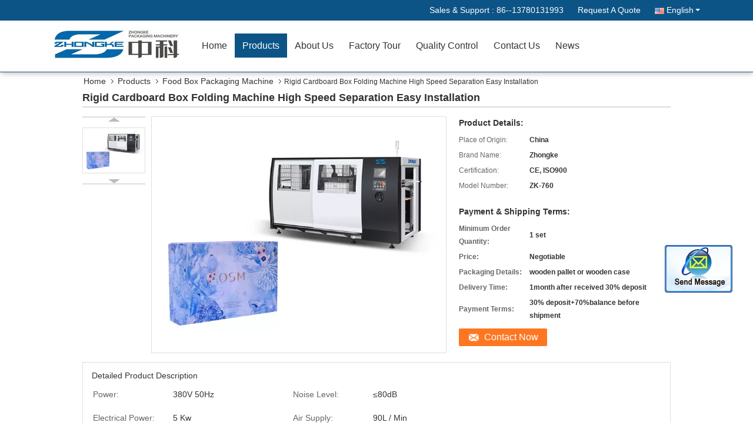

--- FILE ---
content_type: text/html
request_url: https://www.automaticboxmakingmachine.com/sale-11631112-rigid-cardboard-box-folding-machine-high-speed-separation-easy-installation.html
body_size: 26229
content:

<!DOCTYPE html>
<html>
<head>
	<meta charset="utf-8">
	<meta http-equiv="X-UA-Compatible" content="IE=edge">
	<meta name="viewport" content="width=device-width, initial-scale=1">
    <title>Rigid Cardboard Box Folding Machine High Speed Separation Easy Installation</title>
    <meta name="keywords" content="food box making machine, cardboard box maker, Food Box Packaging Machine" />
    <meta name="description" content="High quality Rigid Cardboard Box Folding Machine High Speed Separation Easy Installation from China, China's leading food box making machine product, with strict quality control cardboard box maker factories, producing high quality cardboard box maker products." />
			<link type='text/css' rel='stylesheet' href='/??/images/global.css,/photo/automaticboxmakingmachine/sitetpl/style/common.css?ver=1598598747' media='all'>
			  <script type='text/javascript' src='/??/js/jquery.js,/js/common_header.js'></script><meta property="og:title" content="Rigid Cardboard Box Folding Machine High Speed Separation Easy Installation" />
<meta property="og:description" content="High quality Rigid Cardboard Box Folding Machine High Speed Separation Easy Installation from China, China's leading food box making machine product, with strict quality control cardboard box maker factories, producing high quality cardboard box maker products." />
<meta property="og:type" content="product" />
<meta property="og:availability" content="instock" />
<meta property="og:site_name" content="Wenzhou Zhongke Packaging Machinery Co., Ltd." />
<meta property="og:url" content="https://www.automaticboxmakingmachine.com/quality-11631112-rigid-cardboard-box-folding-machine-high-speed-separation-easy-installation" />
<meta property="og:image" content="https://www.automaticboxmakingmachine.com/photo/ps22904400-rigid_cardboard_box_folding_machine_high_speed_separation_easy_installation.jpg" />
<link rel="canonical" href="https://www.automaticboxmakingmachine.com/quality-11631112-rigid-cardboard-box-folding-machine-high-speed-separation-easy-installation" />
<link rel="alternate" href="https://m.automaticboxmakingmachine.com/quality-11631112-rigid-cardboard-box-folding-machine-high-speed-separation-easy-installation" media="only screen and (max-width: 640px)" />
<style type="text/css">
/*<![CDATA[*/
.consent__cookie {position: fixed;top: 0;left: 0;width: 100%;height: 0%;z-index: 100000;}.consent__cookie_bg {position: fixed;top: 0;left: 0;width: 100%;height: 100%;background: #000;opacity: .6;display: none }.consent__cookie_rel {position: fixed;bottom:0;left: 0;width: 100%;background: #fff;display: -webkit-box;display: -ms-flexbox;display: flex;flex-wrap: wrap;padding: 24px 80px;-webkit-box-sizing: border-box;box-sizing: border-box;-webkit-box-pack: justify;-ms-flex-pack: justify;justify-content: space-between;-webkit-transition: all ease-in-out .3s;transition: all ease-in-out .3s }.consent__close {position: absolute;top: 20px;right: 20px;cursor: pointer }.consent__close svg {fill: #777 }.consent__close:hover svg {fill: #000 }.consent__cookie_box {flex: 1;word-break: break-word;}.consent__warm {color: #777;font-size: 16px;margin-bottom: 12px;line-height: 19px }.consent__title {color: #333;font-size: 20px;font-weight: 600;margin-bottom: 12px;line-height: 23px }.consent__itxt {color: #333;font-size: 14px;margin-bottom: 12px;display: -webkit-box;display: -ms-flexbox;display: flex;-webkit-box-align: center;-ms-flex-align: center;align-items: center }.consent__itxt i {display: -webkit-inline-box;display: -ms-inline-flexbox;display: inline-flex;width: 28px;height: 28px;border-radius: 50%;background: #e0f9e9;margin-right: 8px;-webkit-box-align: center;-ms-flex-align: center;align-items: center;-webkit-box-pack: center;-ms-flex-pack: center;justify-content: center }.consent__itxt svg {fill: #3ca860 }.consent__txt {color: #a6a6a6;font-size: 14px;margin-bottom: 8px;line-height: 17px }.consent__btns {display: -webkit-box;display: -ms-flexbox;display: flex;-webkit-box-orient: vertical;-webkit-box-direction: normal;-ms-flex-direction: column;flex-direction: column;-webkit-box-pack: center;-ms-flex-pack: center;justify-content: center;flex-shrink: 0;}.consent__btn {width: 280px;height: 40px;line-height: 40px;text-align: center;background: #3ca860;color: #fff;border-radius: 4px;margin: 8px 0;-webkit-box-sizing: border-box;box-sizing: border-box;cursor: pointer }.consent__btn:hover {background: #00823b }.consent__btn.empty {color: #3ca860;border: 1px solid #3ca860;background: #fff }.consent__btn.empty:hover {background: #3ca860;color: #fff }.open .consent__cookie_bg {display: block }.open .consent__cookie_rel {bottom: 0 }@media (max-width: 760px) {.consent__btns {width: 100%;align-items: center;}.consent__cookie_rel {padding: 20px 24px }}.consent__cookie.open {display: block;}.consent__cookie {display: none;}
/*]]>*/
</style>
<script type="text/javascript">
/*<![CDATA[*/
window.isvideotpl = 0;window.detailurl = '';
var isShowGuide=0;showGuideColor=0;var company_type = 0;var webim_domain = '';

var colorUrl = '';
var aisearch = 0;
var selfUrl = '';
window.playerReportUrl='/vod/view_count/report';
var query_string = ["Products","Detail"];
var g_tp = '';
var customtplcolor = 99333;
window.predomainsub = "";
/*]]>*/
</script>
</head>
<body>
<img src="/logo.gif" style="display:none" alt="logo"/>
	<div id="floatAd" style="z-index: 110000;position:absolute;right:30px;bottom:60px;display: block;
	height:245px;		">
		<form method="post"
		      onSubmit="return changeAction(this,'/contactnow.html');">
			<input type="hidden" name="pid" value="11631112"/>
			<input alt='Send Message' onclick="this.blur()" type="image"
			       src="/images/floatimage_2.gif"/>
		</form>

			</div>
<a style="display: none!important;" title="Wenzhou Zhongke Packaging Machinery Co., Ltd." class="float-inquiry" href="/contactnow.html" onclick='setinquiryCookie("{\"showproduct\":1,\"pid\":\"11631112\",\"name\":\"Rigid Cardboard Box Folding Machine High Speed Separation Easy Installation\",\"source_url\":\"\\/sale-11631112-rigid-cardboard-box-folding-machine-high-speed-separation-easy-installation.html\",\"picurl\":\"\\/photo\\/pd22904400-rigid_cardboard_box_folding_machine_high_speed_separation_easy_installation.jpg\",\"propertyDetail\":[[\"Power\",\"380V 50Hz\"],[\"Noise level\",\"\\u226480dB\"],[\"Electrical power\",\"5 kw\"],[\"Air supply\",\"90L \\/ min\"]],\"company_name\":null,\"picurl_c\":\"\\/photo\\/pc22904400-rigid_cardboard_box_folding_machine_high_speed_separation_easy_installation.jpg\",\"price\":\"Negotiable\",\"username\":\"Delly\",\"viewTime\":\"Last Login : 10 hours 27 minutes ago\",\"subject\":\"Can you supply Rigid Cardboard Box Folding Machine High Speed Separation Easy Installation for us\",\"countrycode\":\"DE\"}");'></a>
<script>
var originProductInfo = '';
var originProductInfo = {"showproduct":1,"pid":"11631112","name":"Rigid Cardboard Box Folding Machine High Speed Separation Easy Installation","source_url":"\/sale-11631112-rigid-cardboard-box-folding-machine-high-speed-separation-easy-installation.html","picurl":"\/photo\/pd22904400-rigid_cardboard_box_folding_machine_high_speed_separation_easy_installation.jpg","propertyDetail":[["Power","380V 50Hz"],["Noise level","\u226480dB"],["Electrical power","5 kw"],["Air supply","90L \/ min"]],"company_name":null,"picurl_c":"\/photo\/pc22904400-rigid_cardboard_box_folding_machine_high_speed_separation_easy_installation.jpg","price":"Negotiable","username":"Delly","viewTime":"Last Login : 10 hours 27 minutes ago","subject":"Can you supply Rigid Cardboard Box Folding Machine High Speed Separation Easy Installation for us","countrycode":"DE"};
var save_url = "/contactsave.html";
var update_url = "/updateinquiry.html";
var productInfo = {};
var defaulProductInfo = {};
var myDate = new Date();
var curDate = myDate.getFullYear()+'-'+(parseInt(myDate.getMonth())+1)+'-'+myDate.getDate();
var message = '';
var default_pop = 1;
var leaveMessageDialog = document.getElementsByClassName('leave-message-dialog')[0]; // 获取弹层
var _$$ = function (dom) {
    return document.querySelectorAll(dom);
};
resInfo = originProductInfo;
defaulProductInfo.pid = resInfo['pid'];
defaulProductInfo.productName = resInfo['name'];
defaulProductInfo.productInfo = resInfo['propertyDetail'];
defaulProductInfo.productImg = resInfo['picurl_c'];
defaulProductInfo.subject = resInfo['subject'];
defaulProductInfo.productImgAlt = resInfo['name'];
var inquirypopup_tmp = 1;
var message = 'Dear,'+'\r\n'+"I am interested in"+' '+trim(resInfo['name'])+", could you send me more details such as type, size, MOQ, material, etc."+'\r\n'+"Thanks!"+'\r\n'+"Waiting for your reply.";
var message_1 = 'Dear,'+'\r\n'+"I am interested in"+' '+trim(resInfo['name'])+", could you send me more details such as type, size, MOQ, material, etc."+'\r\n'+"Thanks!"+'\r\n'+"Waiting for your reply.";
var message_2 = 'Hello,'+'\r\n'+"I am looking for"+' '+trim(resInfo['name'])+", please send me the price, specification and picture."+'\r\n'+"Your swift response will be highly appreciated."+'\r\n'+"Feel free to contact me for more information."+'\r\n'+"Thanks a lot.";
var message_3 = 'Hello,'+'\r\n'+trim(resInfo['name'])+' '+"meets my expectations."+'\r\n'+"Please give me the best price and some other product information."+'\r\n'+"Feel free to contact me via my mail."+'\r\n'+"Thanks a lot.";

var message_4 = 'Dear,'+'\r\n'+"What is the FOB price on your"+' '+trim(resInfo['name'])+'?'+'\r\n'+"Which is the nearest port name?"+'\r\n'+"Please reply me as soon as possible, it would be better to share further information."+'\r\n'+"Regards!";
var message_5 = 'Hi there,'+'\r\n'+"I am very interested in your"+' '+trim(resInfo['name'])+'.'+'\r\n'+"Please send me your product details."+'\r\n'+"Looking forward to your quick reply."+'\r\n'+"Feel free to contact me by mail."+'\r\n'+"Regards!";

var message_6 = 'Dear,'+'\r\n'+"Please provide us with information about your"+' '+trim(resInfo['name'])+", such as type, size, material, and of course the best price."+'\r\n'+"Looking forward to your quick reply."+'\r\n'+"Thank you!";
var message_7 = 'Dear,'+'\r\n'+"Can you supply"+' '+trim(resInfo['name'])+" for us?"+'\r\n'+"First we want a price list and some product details."+'\r\n'+"I hope to get reply asap and look forward to cooperation."+'\r\n'+"Thank you very much.";
var message_8 = 'hi,'+'\r\n'+"I am looking for"+' '+trim(resInfo['name'])+", please give me some more detailed product information."+'\r\n'+"I look forward to your reply."+'\r\n'+"Thank you!";
var message_9 = 'Hello,'+'\r\n'+"Your"+' '+trim(resInfo['name'])+" meets my requirements very well."+'\r\n'+"Please send me the price, specification, and similar model will be OK."+'\r\n'+"Feel free to chat with me."+'\r\n'+"Thanks!";
var message_10 = 'Dear,'+'\r\n'+"I want to know more about the details and quotation of"+' '+trim(resInfo['name'])+'.'+'\r\n'+"Feel free to contact me."+'\r\n'+"Regards!";

var r = getRandom(1,10);

defaulProductInfo.message = eval("message_"+r);

var mytAjax = {

    post: function(url, data, fn) {
        var xhr = new XMLHttpRequest();
        xhr.open("POST", url, true);
        xhr.setRequestHeader("Content-Type", "application/x-www-form-urlencoded;charset=UTF-8");
        xhr.setRequestHeader("X-Requested-With", "XMLHttpRequest");
        xhr.setRequestHeader('Content-Type','text/plain;charset=UTF-8');
        xhr.onreadystatechange = function() {
            if(xhr.readyState == 4 && (xhr.status == 200 || xhr.status == 304)) {
                fn.call(this, xhr.responseText);
            }
        };
        xhr.send(data);
    },

    postform: function(url, data, fn) {
        var xhr = new XMLHttpRequest();
        xhr.open("POST", url, true);
        xhr.setRequestHeader("X-Requested-With", "XMLHttpRequest");
        xhr.onreadystatechange = function() {
            if(xhr.readyState == 4 && (xhr.status == 200 || xhr.status == 304)) {
                fn.call(this, xhr.responseText);
            }
        };
        xhr.send(data);
    }
};
/*window.onload = function(){
    leaveMessageDialog = document.getElementsByClassName('leave-message-dialog')[0];
    if (window.localStorage.recordDialogStatus=='undefined' || (window.localStorage.recordDialogStatus!='undefined' && window.localStorage.recordDialogStatus != curDate)) {
        setTimeout(function(){
            if(parseInt(inquirypopup_tmp%10) == 1){
                creatDialog(defaulProductInfo, 1);
            }
        }, 6000);
    }
};*/
function trim(str)
{
    str = str.replace(/(^\s*)/g,"");
    return str.replace(/(\s*$)/g,"");
};
function getRandom(m,n){
    var num = Math.floor(Math.random()*(m - n) + n);
    return num;
};
function strBtn(param) {

    var starattextarea = document.getElementById("textareamessage").value.length;
    var email = document.getElementById("startEmail").value;

    var default_tip = document.querySelectorAll(".watermark_container").length;
    if (20 < starattextarea && starattextarea < 3000) {
        if(default_tip>0){
            document.getElementById("textareamessage1").parentNode.parentNode.nextElementSibling.style.display = "none";
        }else{
            document.getElementById("textareamessage1").parentNode.nextElementSibling.style.display = "none";
        }

    } else {
        if(default_tip>0){
            document.getElementById("textareamessage1").parentNode.parentNode.nextElementSibling.style.display = "block";
        }else{
            document.getElementById("textareamessage1").parentNode.nextElementSibling.style.display = "block";
        }

        return;
    }

    // var re = /^([a-zA-Z0-9_-])+@([a-zA-Z0-9_-])+\.([a-zA-Z0-9_-])+/i;/*邮箱不区分大小写*/
    var re = /^[a-zA-Z0-9][\w-]*(\.?[\w-]+)*@[a-zA-Z0-9-]+(\.[a-zA-Z0-9]+)+$/i;
    if (!re.test(email)) {
        document.getElementById("startEmail").nextElementSibling.style.display = "block";
        return;
    } else {
        document.getElementById("startEmail").nextElementSibling.style.display = "none";
    }

    var subject = document.getElementById("pop_subject").value;
    var pid = document.getElementById("pop_pid").value;
    var message = document.getElementById("textareamessage").value;
    var sender_email = document.getElementById("startEmail").value;
    var tel = '';
    if (document.getElementById("tel0") != undefined && document.getElementById("tel0") != '')
        tel = document.getElementById("tel0").value;
    var form_serialize = '&tel='+tel;

    form_serialize = form_serialize.replace(/\+/g, "%2B");
    mytAjax.post(save_url,"pid="+pid+"&subject="+subject+"&email="+sender_email+"&message="+(message)+form_serialize,function(res){
        var mes = JSON.parse(res);
        if(mes.status == 200){
            var iid = mes.iid;
            document.getElementById("pop_iid").value = iid;
            document.getElementById("pop_uuid").value = mes.uuid;

            if(typeof gtag_report_conversion === "function"){
                gtag_report_conversion();//执行统计js代码
            }
            if(typeof fbq === "function"){
                fbq('track','Purchase');//执行统计js代码
            }
        }
    });
    for (var index = 0; index < document.querySelectorAll(".dialog-content-pql").length; index++) {
        document.querySelectorAll(".dialog-content-pql")[index].style.display = "none";
    };
    $('#idphonepql').val(tel);
    document.getElementById("dialog-content-pql-id").style.display = "block";
    ;
};
function twoBtnOk(param) {

    var selectgender = document.getElementById("Mr").innerHTML;
    var iid = document.getElementById("pop_iid").value;
    var sendername = document.getElementById("idnamepql").value;
    var senderphone = document.getElementById("idphonepql").value;
    var sendercname = document.getElementById("idcompanypql").value;
    var uuid = document.getElementById("pop_uuid").value;
    var gender = 2;
    if(selectgender == 'Mr.') gender = 0;
    if(selectgender == 'Mrs.') gender = 1;
    var pid = document.getElementById("pop_pid").value;
    var form_serialize = '';

        form_serialize = form_serialize.replace(/\+/g, "%2B");

    mytAjax.post(update_url,"iid="+iid+"&gender="+gender+"&uuid="+uuid+"&name="+(sendername)+"&tel="+(senderphone)+"&company="+(sendercname)+form_serialize,function(res){});

    for (var index = 0; index < document.querySelectorAll(".dialog-content-pql").length; index++) {
        document.querySelectorAll(".dialog-content-pql")[index].style.display = "none";
    };
    document.getElementById("dialog-content-pql-ok").style.display = "block";

};
function toCheckMust(name) {
    $('#'+name+'error').hide();
}
function handClidk(param) {
    var starattextarea = document.getElementById("textareamessage1").value.length;
    var email = document.getElementById("startEmail1").value;
    var default_tip = document.querySelectorAll(".watermark_container").length;
    if (20 < starattextarea && starattextarea < 3000) {
        if(default_tip>0){
            document.getElementById("textareamessage1").parentNode.parentNode.nextElementSibling.style.display = "none";
        }else{
            document.getElementById("textareamessage1").parentNode.nextElementSibling.style.display = "none";
        }

    } else {
        if(default_tip>0){
            document.getElementById("textareamessage1").parentNode.parentNode.nextElementSibling.style.display = "block";
        }else{
            document.getElementById("textareamessage1").parentNode.nextElementSibling.style.display = "block";
        }

        return;
    }

    // var re = /^([a-zA-Z0-9_-])+@([a-zA-Z0-9_-])+\.([a-zA-Z0-9_-])+/i;
    var re = /^[a-zA-Z0-9][\w-]*(\.?[\w-]+)*@[a-zA-Z0-9-]+(\.[a-zA-Z0-9]+)+$/i;
    if (!re.test(email)) {
        document.getElementById("startEmail1").nextElementSibling.style.display = "block";
        return;
    } else {
        document.getElementById("startEmail1").nextElementSibling.style.display = "none";
    }

    var subject = document.getElementById("pop_subject").value;
    var pid = document.getElementById("pop_pid").value;
    var message = document.getElementById("textareamessage1").value;
    var sender_email = document.getElementById("startEmail1").value;
    var form_serialize = tel = '';
    if (document.getElementById("tel1") != undefined && document.getElementById("tel1") != '')
        tel = document.getElementById("tel1").value;
        mytAjax.post(save_url,"email="+sender_email+"&tel="+tel+"&pid="+pid+"&message="+message+"&subject="+subject+form_serialize,function(res){

        var mes = JSON.parse(res);
        if(mes.status == 200){
            var iid = mes.iid;
            document.getElementById("pop_iid").value = iid;
            document.getElementById("pop_uuid").value = mes.uuid;
            if(typeof gtag_report_conversion === "function"){
                gtag_report_conversion();//执行统计js代码
            }
        }

    });
    for (var index = 0; index < document.querySelectorAll(".dialog-content-pql").length; index++) {
        document.querySelectorAll(".dialog-content-pql")[index].style.display = "none";
    };
    $('#idphonepql').val(tel);
    document.getElementById("dialog-content-pql-id").style.display = "block";

};
window.addEventListener('load', function () {
    $('.checkbox-wrap label').each(function(){
        if($(this).find('input').prop('checked')){
            $(this).addClass('on')
        }else {
            $(this).removeClass('on')
        }
    })
    $(document).on('click', '.checkbox-wrap label' , function(ev){
        if (ev.target.tagName.toUpperCase() != 'INPUT') {
            $(this).toggleClass('on')
        }
    })
})

function hand_video(pdata) {
    data = JSON.parse(pdata);
    productInfo.productName = data.productName;
    productInfo.productInfo = data.productInfo;
    productInfo.productImg = data.productImg;
    productInfo.subject = data.subject;

    var message = 'Dear,'+'\r\n'+"I am interested in"+' '+trim(data.productName)+", could you send me more details such as type, size, quantity, material, etc."+'\r\n'+"Thanks!"+'\r\n'+"Waiting for your reply.";

    var message = 'Dear,'+'\r\n'+"I am interested in"+' '+trim(data.productName)+", could you send me more details such as type, size, MOQ, material, etc."+'\r\n'+"Thanks!"+'\r\n'+"Waiting for your reply.";
    var message_1 = 'Dear,'+'\r\n'+"I am interested in"+' '+trim(data.productName)+", could you send me more details such as type, size, MOQ, material, etc."+'\r\n'+"Thanks!"+'\r\n'+"Waiting for your reply.";
    var message_2 = 'Hello,'+'\r\n'+"I am looking for"+' '+trim(data.productName)+", please send me the price, specification and picture."+'\r\n'+"Your swift response will be highly appreciated."+'\r\n'+"Feel free to contact me for more information."+'\r\n'+"Thanks a lot.";
    var message_3 = 'Hello,'+'\r\n'+trim(data.productName)+' '+"meets my expectations."+'\r\n'+"Please give me the best price and some other product information."+'\r\n'+"Feel free to contact me via my mail."+'\r\n'+"Thanks a lot.";

    var message_4 = 'Dear,'+'\r\n'+"What is the FOB price on your"+' '+trim(data.productName)+'?'+'\r\n'+"Which is the nearest port name?"+'\r\n'+"Please reply me as soon as possible, it would be better to share further information."+'\r\n'+"Regards!";
    var message_5 = 'Hi there,'+'\r\n'+"I am very interested in your"+' '+trim(data.productName)+'.'+'\r\n'+"Please send me your product details."+'\r\n'+"Looking forward to your quick reply."+'\r\n'+"Feel free to contact me by mail."+'\r\n'+"Regards!";

    var message_6 = 'Dear,'+'\r\n'+"Please provide us with information about your"+' '+trim(data.productName)+", such as type, size, material, and of course the best price."+'\r\n'+"Looking forward to your quick reply."+'\r\n'+"Thank you!";
    var message_7 = 'Dear,'+'\r\n'+"Can you supply"+' '+trim(data.productName)+" for us?"+'\r\n'+"First we want a price list and some product details."+'\r\n'+"I hope to get reply asap and look forward to cooperation."+'\r\n'+"Thank you very much.";
    var message_8 = 'hi,'+'\r\n'+"I am looking for"+' '+trim(data.productName)+", please give me some more detailed product information."+'\r\n'+"I look forward to your reply."+'\r\n'+"Thank you!";
    var message_9 = 'Hello,'+'\r\n'+"Your"+' '+trim(data.productName)+" meets my requirements very well."+'\r\n'+"Please send me the price, specification, and similar model will be OK."+'\r\n'+"Feel free to chat with me."+'\r\n'+"Thanks!";
    var message_10 = 'Dear,'+'\r\n'+"I want to know more about the details and quotation of"+' '+trim(data.productName)+'.'+'\r\n'+"Feel free to contact me."+'\r\n'+"Regards!";

    var r = getRandom(1,10);

    productInfo.message = eval("message_"+r);
    if(parseInt(inquirypopup_tmp/10) == 1){
        productInfo.message = "";
    }
    productInfo.pid = data.pid;
    creatDialog(productInfo, 2);
};

function handDialog(pdata) {
    data = JSON.parse(pdata);
    productInfo.productName = data.productName;
    productInfo.productInfo = data.productInfo;
    productInfo.productImg = data.productImg;
    productInfo.subject = data.subject;

    var message = 'Dear,'+'\r\n'+"I am interested in"+' '+trim(data.productName)+", could you send me more details such as type, size, quantity, material, etc."+'\r\n'+"Thanks!"+'\r\n'+"Waiting for your reply.";

    var message = 'Dear,'+'\r\n'+"I am interested in"+' '+trim(data.productName)+", could you send me more details such as type, size, MOQ, material, etc."+'\r\n'+"Thanks!"+'\r\n'+"Waiting for your reply.";
    var message_1 = 'Dear,'+'\r\n'+"I am interested in"+' '+trim(data.productName)+", could you send me more details such as type, size, MOQ, material, etc."+'\r\n'+"Thanks!"+'\r\n'+"Waiting for your reply.";
    var message_2 = 'Hello,'+'\r\n'+"I am looking for"+' '+trim(data.productName)+", please send me the price, specification and picture."+'\r\n'+"Your swift response will be highly appreciated."+'\r\n'+"Feel free to contact me for more information."+'\r\n'+"Thanks a lot.";
    var message_3 = 'Hello,'+'\r\n'+trim(data.productName)+' '+"meets my expectations."+'\r\n'+"Please give me the best price and some other product information."+'\r\n'+"Feel free to contact me via my mail."+'\r\n'+"Thanks a lot.";

    var message_4 = 'Dear,'+'\r\n'+"What is the FOB price on your"+' '+trim(data.productName)+'?'+'\r\n'+"Which is the nearest port name?"+'\r\n'+"Please reply me as soon as possible, it would be better to share further information."+'\r\n'+"Regards!";
    var message_5 = 'Hi there,'+'\r\n'+"I am very interested in your"+' '+trim(data.productName)+'.'+'\r\n'+"Please send me your product details."+'\r\n'+"Looking forward to your quick reply."+'\r\n'+"Feel free to contact me by mail."+'\r\n'+"Regards!";

    var message_6 = 'Dear,'+'\r\n'+"Please provide us with information about your"+' '+trim(data.productName)+", such as type, size, material, and of course the best price."+'\r\n'+"Looking forward to your quick reply."+'\r\n'+"Thank you!";
    var message_7 = 'Dear,'+'\r\n'+"Can you supply"+' '+trim(data.productName)+" for us?"+'\r\n'+"First we want a price list and some product details."+'\r\n'+"I hope to get reply asap and look forward to cooperation."+'\r\n'+"Thank you very much.";
    var message_8 = 'hi,'+'\r\n'+"I am looking for"+' '+trim(data.productName)+", please give me some more detailed product information."+'\r\n'+"I look forward to your reply."+'\r\n'+"Thank you!";
    var message_9 = 'Hello,'+'\r\n'+"Your"+' '+trim(data.productName)+" meets my requirements very well."+'\r\n'+"Please send me the price, specification, and similar model will be OK."+'\r\n'+"Feel free to chat with me."+'\r\n'+"Thanks!";
    var message_10 = 'Dear,'+'\r\n'+"I want to know more about the details and quotation of"+' '+trim(data.productName)+'.'+'\r\n'+"Feel free to contact me."+'\r\n'+"Regards!";

    var r = getRandom(1,10);

    productInfo.message = eval("message_"+r);
    if(parseInt(inquirypopup_tmp/10) == 1){
        productInfo.message = "";
    }
    productInfo.pid = data.pid;
    creatDialog(productInfo, 2);
};

function closepql(param) {

    leaveMessageDialog.style.display = 'none';
};

function closepql2(param) {

    for (var index = 0; index < document.querySelectorAll(".dialog-content-pql").length; index++) {
        document.querySelectorAll(".dialog-content-pql")[index].style.display = "none";
    };
    document.getElementById("dialog-content-pql-ok").style.display = "block";
};

function decodeHtmlEntities(str) {
    var tempElement = document.createElement('div');
    tempElement.innerHTML = str;
    return tempElement.textContent || tempElement.innerText || '';
}

function initProduct(productInfo,type){

    productInfo.productName = decodeHtmlEntities(productInfo.productName);
    productInfo.message = decodeHtmlEntities(productInfo.message);

    leaveMessageDialog = document.getElementsByClassName('leave-message-dialog')[0];
    leaveMessageDialog.style.display = "block";
    if(type == 3){
        var popinquiryemail = document.getElementById("popinquiryemail").value;
        _$$("#startEmail1")[0].value = popinquiryemail;
    }else{
        _$$("#startEmail1")[0].value = "";
    }
    _$$("#startEmail")[0].value = "";
    _$$("#idnamepql")[0].value = "";
    _$$("#idphonepql")[0].value = "";
    _$$("#idcompanypql")[0].value = "";

    _$$("#pop_pid")[0].value = productInfo.pid;
    _$$("#pop_subject")[0].value = productInfo.subject;
    
    if(parseInt(inquirypopup_tmp/10) == 1){
        productInfo.message = "";
    }

    _$$("#textareamessage1")[0].value = productInfo.message;
    _$$("#textareamessage")[0].value = productInfo.message;

    _$$("#dialog-content-pql-id .titlep")[0].innerHTML = productInfo.productName;
    _$$("#dialog-content-pql-id img")[0].setAttribute("src", productInfo.productImg);
    _$$("#dialog-content-pql-id img")[0].setAttribute("alt", productInfo.productImgAlt);

    _$$("#dialog-content-pql-id-hand img")[0].setAttribute("src", productInfo.productImg);
    _$$("#dialog-content-pql-id-hand img")[0].setAttribute("alt", productInfo.productImgAlt);
    _$$("#dialog-content-pql-id-hand .titlep")[0].innerHTML = productInfo.productName;

    if (productInfo.productInfo.length > 0) {
        var ul2, ul;
        ul = document.createElement("ul");
        for (var index = 0; index < productInfo.productInfo.length; index++) {
            var el = productInfo.productInfo[index];
            var li = document.createElement("li");
            var span1 = document.createElement("span");
            span1.innerHTML = el[0] + ":";
            var span2 = document.createElement("span");
            span2.innerHTML = el[1];
            li.appendChild(span1);
            li.appendChild(span2);
            ul.appendChild(li);

        }
        ul2 = ul.cloneNode(true);
        if (type === 1) {
            _$$("#dialog-content-pql-id .left")[0].replaceChild(ul, _$$("#dialog-content-pql-id .left ul")[0]);
        } else {
            _$$("#dialog-content-pql-id-hand .left")[0].replaceChild(ul2, _$$("#dialog-content-pql-id-hand .left ul")[0]);
            _$$("#dialog-content-pql-id .left")[0].replaceChild(ul, _$$("#dialog-content-pql-id .left ul")[0]);
        }
    };
    for (var index = 0; index < _$$("#dialog-content-pql-id .right ul li").length; index++) {
        _$$("#dialog-content-pql-id .right ul li")[index].addEventListener("click", function (params) {
            _$$("#dialog-content-pql-id .right #Mr")[0].innerHTML = this.innerHTML
        }, false)

    };

};
function closeInquiryCreateDialog() {
    document.getElementById("xuanpan_dialog_box_pql").style.display = "none";
};
function showInquiryCreateDialog() {
    document.getElementById("xuanpan_dialog_box_pql").style.display = "block";
};
function submitPopInquiry(){
    var message = document.getElementById("inquiry_message").value;
    var email = document.getElementById("inquiry_email").value;
    var subject = defaulProductInfo.subject;
    var pid = defaulProductInfo.pid;
    if (email === undefined) {
        showInquiryCreateDialog();
        document.getElementById("inquiry_email").style.border = "1px solid red";
        return false;
    };
    if (message === undefined) {
        showInquiryCreateDialog();
        document.getElementById("inquiry_message").style.border = "1px solid red";
        return false;
    };
    if (email.search(/^\w+((-\w+)|(\.\w+))*\@[A-Za-z0-9]+((\.|-)[A-Za-z0-9]+)*\.[A-Za-z0-9]+$/) == -1) {
        document.getElementById("inquiry_email").style.border= "1px solid red";
        showInquiryCreateDialog();
        return false;
    } else {
        document.getElementById("inquiry_email").style.border= "";
    };
    if (message.length < 20 || message.length >3000) {
        showInquiryCreateDialog();
        document.getElementById("inquiry_message").style.border = "1px solid red";
        return false;
    } else {
        document.getElementById("inquiry_message").style.border = "";
    };
    var tel = '';
    if (document.getElementById("tel") != undefined && document.getElementById("tel") != '')
        tel = document.getElementById("tel").value;

    mytAjax.post(save_url,"pid="+pid+"&subject="+subject+"&email="+email+"&message="+(message)+'&tel='+tel,function(res){
        var mes = JSON.parse(res);
        if(mes.status == 200){
            var iid = mes.iid;
            document.getElementById("pop_iid").value = iid;
            document.getElementById("pop_uuid").value = mes.uuid;

        }
    });
    initProduct(defaulProductInfo);
    for (var index = 0; index < document.querySelectorAll(".dialog-content-pql").length; index++) {
        document.querySelectorAll(".dialog-content-pql")[index].style.display = "none";
    };
    $('#idphonepql').val(tel);
    document.getElementById("dialog-content-pql-id").style.display = "block";

};

//带附件上传
function submitPopInquiryfile(email_id,message_id,check_sort,name_id,phone_id,company_id,attachments){

    if(typeof(check_sort) == 'undefined'){
        check_sort = 0;
    }
    var message = document.getElementById(message_id).value;
    var email = document.getElementById(email_id).value;
    var attachments = document.getElementById(attachments).value;
    if(typeof(name_id) !== 'undefined' && name_id != ""){
        var name  = document.getElementById(name_id).value;
    }
    if(typeof(phone_id) !== 'undefined' && phone_id != ""){
        var phone = document.getElementById(phone_id).value;
    }
    if(typeof(company_id) !== 'undefined' && company_id != ""){
        var company = document.getElementById(company_id).value;
    }
    var subject = defaulProductInfo.subject;
    var pid = defaulProductInfo.pid;

    if(check_sort == 0){
        if (email === undefined) {
            showInquiryCreateDialog();
            document.getElementById(email_id).style.border = "1px solid red";
            return false;
        };
        if (message === undefined) {
            showInquiryCreateDialog();
            document.getElementById(message_id).style.border = "1px solid red";
            return false;
        };

        if (email.search(/^\w+((-\w+)|(\.\w+))*\@[A-Za-z0-9]+((\.|-)[A-Za-z0-9]+)*\.[A-Za-z0-9]+$/) == -1) {
            document.getElementById(email_id).style.border= "1px solid red";
            showInquiryCreateDialog();
            return false;
        } else {
            document.getElementById(email_id).style.border= "";
        };
        if (message.length < 20 || message.length >3000) {
            showInquiryCreateDialog();
            document.getElementById(message_id).style.border = "1px solid red";
            return false;
        } else {
            document.getElementById(message_id).style.border = "";
        };
    }else{

        if (message === undefined) {
            showInquiryCreateDialog();
            document.getElementById(message_id).style.border = "1px solid red";
            return false;
        };

        if (email === undefined) {
            showInquiryCreateDialog();
            document.getElementById(email_id).style.border = "1px solid red";
            return false;
        };

        if (message.length < 20 || message.length >3000) {
            showInquiryCreateDialog();
            document.getElementById(message_id).style.border = "1px solid red";
            return false;
        } else {
            document.getElementById(message_id).style.border = "";
        };

        if (email.search(/^\w+((-\w+)|(\.\w+))*\@[A-Za-z0-9]+((\.|-)[A-Za-z0-9]+)*\.[A-Za-z0-9]+$/) == -1) {
            document.getElementById(email_id).style.border= "1px solid red";
            showInquiryCreateDialog();
            return false;
        } else {
            document.getElementById(email_id).style.border= "";
        };

    };

    mytAjax.post(save_url,"pid="+pid+"&subject="+subject+"&email="+email+"&message="+message+"&company="+company+"&attachments="+attachments,function(res){
        var mes = JSON.parse(res);
        if(mes.status == 200){
            var iid = mes.iid;
            document.getElementById("pop_iid").value = iid;
            document.getElementById("pop_uuid").value = mes.uuid;

            if(typeof gtag_report_conversion === "function"){
                gtag_report_conversion();//执行统计js代码
            }
            if(typeof fbq === "function"){
                fbq('track','Purchase');//执行统计js代码
            }
        }
    });
    initProduct(defaulProductInfo);

    if(name !== undefined && name != ""){
        _$$("#idnamepql")[0].value = name;
    }

    if(phone !== undefined && phone != ""){
        _$$("#idphonepql")[0].value = phone;
    }

    if(company !== undefined && company != ""){
        _$$("#idcompanypql")[0].value = company;
    }

    for (var index = 0; index < document.querySelectorAll(".dialog-content-pql").length; index++) {
        document.querySelectorAll(".dialog-content-pql")[index].style.display = "none";
    };
    document.getElementById("dialog-content-pql-id").style.display = "block";

};
function submitPopInquiryByParam(email_id,message_id,check_sort,name_id,phone_id,company_id){

    if(typeof(check_sort) == 'undefined'){
        check_sort = 0;
    }

    var senderphone = '';
    var message = document.getElementById(message_id).value;
    var email = document.getElementById(email_id).value;
    if(typeof(name_id) !== 'undefined' && name_id != ""){
        var name  = document.getElementById(name_id).value;
    }
    if(typeof(phone_id) !== 'undefined' && phone_id != ""){
        var phone = document.getElementById(phone_id).value;
        senderphone = phone;
    }
    if(typeof(company_id) !== 'undefined' && company_id != ""){
        var company = document.getElementById(company_id).value;
    }
    var subject = defaulProductInfo.subject;
    var pid = defaulProductInfo.pid;

    if(check_sort == 0){
        if (email === undefined) {
            showInquiryCreateDialog();
            document.getElementById(email_id).style.border = "1px solid red";
            return false;
        };
        if (message === undefined) {
            showInquiryCreateDialog();
            document.getElementById(message_id).style.border = "1px solid red";
            return false;
        };

        if (email.search(/^\w+((-\w+)|(\.\w+))*\@[A-Za-z0-9]+((\.|-)[A-Za-z0-9]+)*\.[A-Za-z0-9]+$/) == -1) {
            document.getElementById(email_id).style.border= "1px solid red";
            showInquiryCreateDialog();
            return false;
        } else {
            document.getElementById(email_id).style.border= "";
        };
        if (message.length < 20 || message.length >3000) {
            showInquiryCreateDialog();
            document.getElementById(message_id).style.border = "1px solid red";
            return false;
        } else {
            document.getElementById(message_id).style.border = "";
        };
    }else{

        if (message === undefined) {
            showInquiryCreateDialog();
            document.getElementById(message_id).style.border = "1px solid red";
            return false;
        };

        if (email === undefined) {
            showInquiryCreateDialog();
            document.getElementById(email_id).style.border = "1px solid red";
            return false;
        };

        if (message.length < 20 || message.length >3000) {
            showInquiryCreateDialog();
            document.getElementById(message_id).style.border = "1px solid red";
            return false;
        } else {
            document.getElementById(message_id).style.border = "";
        };

        if (email.search(/^\w+((-\w+)|(\.\w+))*\@[A-Za-z0-9]+((\.|-)[A-Za-z0-9]+)*\.[A-Za-z0-9]+$/) == -1) {
            document.getElementById(email_id).style.border= "1px solid red";
            showInquiryCreateDialog();
            return false;
        } else {
            document.getElementById(email_id).style.border= "";
        };

    };

    var productsku = "";
    if($("#product_sku").length > 0){
        productsku = $("#product_sku").html();
    }

    mytAjax.post(save_url,"tel="+senderphone+"&pid="+pid+"&subject="+subject+"&email="+email+"&message="+message+"&messagesku="+encodeURI(productsku),function(res){
        var mes = JSON.parse(res);
        if(mes.status == 200){
            var iid = mes.iid;
            document.getElementById("pop_iid").value = iid;
            document.getElementById("pop_uuid").value = mes.uuid;

            if(typeof gtag_report_conversion === "function"){
                gtag_report_conversion();//执行统计js代码
            }
            if(typeof fbq === "function"){
                fbq('track','Purchase');//执行统计js代码
            }
        }
    });
    initProduct(defaulProductInfo);

    if(name !== undefined && name != ""){
        _$$("#idnamepql")[0].value = name;
    }

    if(phone !== undefined && phone != ""){
        _$$("#idphonepql")[0].value = phone;
    }

    if(company !== undefined && company != ""){
        _$$("#idcompanypql")[0].value = company;
    }

    for (var index = 0; index < document.querySelectorAll(".dialog-content-pql").length; index++) {
        document.querySelectorAll(".dialog-content-pql")[index].style.display = "none";

    };
    document.getElementById("dialog-content-pql-id").style.display = "block";

};

function creat_videoDialog(productInfo, type) {

    if(type == 1){
        if(default_pop != 1){
            return false;
        }
        window.localStorage.recordDialogStatus = curDate;
    }else{
        default_pop = 0;
    }
    initProduct(productInfo, type);
    if (type === 1) {
        // 自动弹出
        for (var index = 0; index < document.querySelectorAll(".dialog-content-pql").length; index++) {

            document.querySelectorAll(".dialog-content-pql")[index].style.display = "none";
        };
        document.getElementById("dialog-content-pql").style.display = "block";
    } else {
        // 手动弹出
        for (var index = 0; index < document.querySelectorAll(".dialog-content-pql").length; index++) {
            document.querySelectorAll(".dialog-content-pql")[index].style.display = "none";
        };
        document.getElementById("dialog-content-pql-id-hand").style.display = "block";
    }
}

function creatDialog(productInfo, type) {

    if(type == 1){
        if(default_pop != 1){
            return false;
        }
        window.localStorage.recordDialogStatus = curDate;
    }else{
        default_pop = 0;
    }
    initProduct(productInfo, type);
    if (type === 1) {
        // 自动弹出
        for (var index = 0; index < document.querySelectorAll(".dialog-content-pql").length; index++) {

            document.querySelectorAll(".dialog-content-pql")[index].style.display = "none";
        };
        document.getElementById("dialog-content-pql").style.display = "block";
    } else {
        // 手动弹出
        for (var index = 0; index < document.querySelectorAll(".dialog-content-pql").length; index++) {
            document.querySelectorAll(".dialog-content-pql")[index].style.display = "none";
        };
        document.getElementById("dialog-content-pql-id-hand").style.display = "block";
    }
}

//带邮箱信息打开询盘框 emailtype=1表示带入邮箱
function openDialog(emailtype){
    var type = 2;//不带入邮箱，手动弹出
    if(emailtype == 1){
        var popinquiryemail = document.getElementById("popinquiryemail").value;
        // var re = /^([a-zA-Z0-9_-])+@([a-zA-Z0-9_-])+\.([a-zA-Z0-9_-])+/i;
        var re = /^[a-zA-Z0-9][\w-]*(\.?[\w-]+)*@[a-zA-Z0-9-]+(\.[a-zA-Z0-9]+)+$/i;
        if (!re.test(popinquiryemail)) {
            //前端提示样式;
            showInquiryCreateDialog();
            document.getElementById("popinquiryemail").style.border = "1px solid red";
            return false;
        } else {
            //前端提示样式;
        }
        var type = 3;
    }
    creatDialog(defaulProductInfo,type);
}

//上传附件
function inquiryUploadFile(){
    var fileObj = document.querySelector("#fileId").files[0];
    //构建表单数据
    var formData = new FormData();
    var filesize = fileObj.size;
    if(filesize > 10485760 || filesize == 0) {
        document.getElementById("filetips").style.display = "block";
        return false;
    }else {
        document.getElementById("filetips").style.display = "none";
    }
    formData.append('popinquiryfile', fileObj);
    document.getElementById("quotefileform").reset();
    var save_url = "/inquiryuploadfile.html";
    mytAjax.postform(save_url,formData,function(res){
        var mes = JSON.parse(res);
        if(mes.status == 200){
            document.getElementById("uploader-file-info").innerHTML = document.getElementById("uploader-file-info").innerHTML + "<span class=op>"+mes.attfile.name+"<a class=delatt id=att"+mes.attfile.id+" onclick=delatt("+mes.attfile.id+");>Delete</a></span>";
            var nowattachs = document.getElementById("attachments").value;
            if( nowattachs !== ""){
                var attachs = JSON.parse(nowattachs);
                attachs[mes.attfile.id] = mes.attfile;
            }else{
                var attachs = {};
                attachs[mes.attfile.id] = mes.attfile;
            }
            document.getElementById("attachments").value = JSON.stringify(attachs);
        }
    });
}
//附件删除
function delatt(attid)
{
    var nowattachs = document.getElementById("attachments").value;
    if( nowattachs !== ""){
        var attachs = JSON.parse(nowattachs);
        if(attachs[attid] == ""){
            return false;
        }
        var formData = new FormData();
        var delfile = attachs[attid]['filename'];
        var save_url = "/inquirydelfile.html";
        if(delfile != "") {
            formData.append('delfile', delfile);
            mytAjax.postform(save_url, formData, function (res) {
                if(res !== "") {
                    var mes = JSON.parse(res);
                    if (mes.status == 200) {
                        delete attachs[attid];
                        document.getElementById("attachments").value = JSON.stringify(attachs);
                        var s = document.getElementById("att"+attid);
                        s.parentNode.remove();
                    }
                }
            });
        }
    }else{
        return false;
    }
}

</script>
<div class="leave-message-dialog" style="display: none">
<style>
    .leave-message-dialog .close:before, .leave-message-dialog .close:after{
        content:initial;
    }
</style>
<div class="dialog-content-pql" id="dialog-content-pql" style="display: none">
    <span class="close" onclick="closepql()"><img src="/images/close.png" alt="close"></span>
    <div class="title">
        <p class="firstp-pql">Leave a Message</p>
        <p class="lastp-pql">We will call you back soon!</p>
    </div>
    <div class="form">
        <div class="textarea">
            <textarea style='font-family: robot;'  name="" id="textareamessage" cols="30" rows="10" style="margin-bottom:14px;width:100%"
                placeholder="Please enter your inquiry details."></textarea>
        </div>
        <p class="error-pql"> <span class="icon-pql"><img src="/images/error.png" alt="Wenzhou Zhongke Packaging Machinery Co., Ltd."></span> Your message must be between 20-3,000 characters!</p>
        <input id="startEmail" type="text" placeholder="Enter your E-mail" onkeydown="if(event.keyCode === 13){ strBtn();}">
        <p class="error-pql"><span class="icon-pql"><img src="/images/error.png" alt="Wenzhou Zhongke Packaging Machinery Co., Ltd."></span> Please check your E-mail! </p>
                <div class="operations">
            <div class='btn' id="submitStart" type="submit" onclick="strBtn()">SUBMIT</div>
        </div>
            </div>
</div>
<div class="dialog-content-pql dialog-content-pql-id" id="dialog-content-pql-id" style="display:none">
        <span class="close" onclick="closepql2()"><svg t="1648434466530" class="icon" viewBox="0 0 1024 1024" version="1.1" xmlns="http://www.w3.org/2000/svg" p-id="2198" width="16" height="16"><path d="M576 512l277.333333 277.333333-64 64-277.333333-277.333333L234.666667 853.333333 170.666667 789.333333l277.333333-277.333333L170.666667 234.666667 234.666667 170.666667l277.333333 277.333333L789.333333 170.666667 853.333333 234.666667 576 512z" fill="#444444" p-id="2199"></path></svg></span>
    <div class="left">
        <div class="img"><img></div>
        <p class="titlep"></p>
        <ul> </ul>
    </div>
    <div class="right">
                <p class="title">More information facilitates better communication.</p>
                <div style="position: relative;">
            <div class="mr"> <span id="Mr">Mr.</span>
                <ul>
                    <li>Mr.</li>
                    <li>Mrs.</li>
                </ul>
            </div>
            <input style="text-indent: 80px;" type="text" id="idnamepql" placeholder="Input your name">
        </div>
        <input type="text"  id="idphonepql"  placeholder="Phone Number">
        <input type="text" id="idcompanypql"  placeholder="Company" onkeydown="if(event.keyCode === 13){ twoBtnOk();}">
                <div class="btn form_new" id="twoBtnOk" onclick="twoBtnOk()">OK</div>
    </div>
</div>

<div class="dialog-content-pql dialog-content-pql-ok" id="dialog-content-pql-ok" style="display:none">
        <span class="close" onclick="closepql()"><svg t="1648434466530" class="icon" viewBox="0 0 1024 1024" version="1.1" xmlns="http://www.w3.org/2000/svg" p-id="2198" width="16" height="16"><path d="M576 512l277.333333 277.333333-64 64-277.333333-277.333333L234.666667 853.333333 170.666667 789.333333l277.333333-277.333333L170.666667 234.666667 234.666667 170.666667l277.333333 277.333333L789.333333 170.666667 853.333333 234.666667 576 512z" fill="#444444" p-id="2199"></path></svg></span>
    <div class="duihaook"></div>
        <p class="title">Submitted successfully!</p>
        <p class="p1" style="text-align: center; font-size: 18px; margin-top: 14px;">We will call you back soon!</p>
    <div class="btn" onclick="closepql()" id="endOk" style="margin: 0 auto;margin-top: 50px;">OK</div>
</div>
<div class="dialog-content-pql dialog-content-pql-id dialog-content-pql-id-hand" id="dialog-content-pql-id-hand"
    style="display:none">
     <input type="hidden" name="pop_pid" id="pop_pid" value="0">
     <input type="hidden" name="pop_subject" id="pop_subject" value="">
     <input type="hidden" name="pop_iid" id="pop_iid" value="0">
     <input type="hidden" name="pop_uuid" id="pop_uuid" value="0">
        <span class="close" onclick="closepql()"><svg t="1648434466530" class="icon" viewBox="0 0 1024 1024" version="1.1" xmlns="http://www.w3.org/2000/svg" p-id="2198" width="16" height="16"><path d="M576 512l277.333333 277.333333-64 64-277.333333-277.333333L234.666667 853.333333 170.666667 789.333333l277.333333-277.333333L170.666667 234.666667 234.666667 170.666667l277.333333 277.333333L789.333333 170.666667 853.333333 234.666667 576 512z" fill="#444444" p-id="2199"></path></svg></span>
    <div class="left">
        <div class="img"><img></div>
        <p class="titlep"></p>
        <ul> </ul>
    </div>
    <div class="right" style="float:right">
                <div class="title">
            <p class="firstp-pql">Leave a Message</p>
            <p class="lastp-pql">We will call you back soon!</p>
        </div>
                <div class="form">
            <div class="textarea">
                <textarea style='font-family: robot;' name="message" id="textareamessage1" cols="30" rows="10"
                    placeholder="Please enter your inquiry details."></textarea>
            </div>
            <p class="error-pql"> <span class="icon-pql"><img src="/images/error.png" alt="Wenzhou Zhongke Packaging Machinery Co., Ltd."></span> Your message must be between 20-3,000 characters!</p>

                            <input style="display:none" id="tel1" name="tel" type="text" oninput="value=value.replace(/[^0-9_+-]/g,'');" placeholder="Phone Number">
                        <input id='startEmail1' name='email' data-type='1' type='text'
                   placeholder="Enter your E-mail"
                   onkeydown='if(event.keyCode === 13){ handClidk();}'>
            
            <p class='error-pql'><span class='icon-pql'>
                    <img src="/images/error.png" alt="Wenzhou Zhongke Packaging Machinery Co., Ltd."></span> Please check your E-mail!            </p>

            <div class="operations">
                <div class='btn' id="submitStart1" type="submit" onclick="handClidk()">SUBMIT</div>
            </div>
        </div>
    </div>
</div>
</div>
<div id="xuanpan_dialog_box_pql" class="xuanpan_dialog_box_pql"
    style="display:none;background:rgba(0,0,0,.6);width:100%;height:100%;position: fixed;top:0;left:0;z-index: 999999;">
    <div class="box_pql"
      style="width:526px;height:206px;background:rgba(255,255,255,1);opacity:1;border-radius:4px;position: absolute;left: 50%;top: 50%;transform: translate(-50%,-50%);">
      <div onclick="closeInquiryCreateDialog()" class="close close_create_dialog"
        style="cursor: pointer;height:42px;width:40px;float:right;padding-top: 16px;"><span
          style="display: inline-block;width: 25px;height: 2px;background: rgb(114, 114, 114);transform: rotate(45deg); "><span
            style="display: block;width: 25px;height: 2px;background: rgb(114, 114, 114);transform: rotate(-90deg); "></span></span>
      </div>
      <div
        style="height: 72px; overflow: hidden; text-overflow: ellipsis; display:-webkit-box;-ebkit-line-clamp: 3;-ebkit-box-orient: vertical; margin-top: 58px; padding: 0 84px; font-size: 18px; color: rgba(51, 51, 51, 1); text-align: center; ">
        Please leave your correct email and detailed requirements (20-3,000 characters).</div>
      <div onclick="closeInquiryCreateDialog()" class="close_create_dialog"
        style="width: 139px; height: 36px; background: rgba(253, 119, 34, 1); border-radius: 4px; margin: 16px auto; color: rgba(255, 255, 255, 1); font-size: 18px; line-height: 36px; text-align: center;">
        OK</div>
    </div>
</div>
<style type="text/css">.vr-asidebox {position: fixed; bottom: 290px; left: 16px; width: 160px; height: 90px; background: #eee; overflow: hidden; border: 4px solid rgba(4, 120, 237, 0.24); box-shadow: 0px 8px 16px rgba(0, 0, 0, 0.08); border-radius: 8px; display: none; z-index: 1000; } .vr-small {position: fixed; bottom: 290px; left: 16px; width: 72px; height: 90px; background: url(/images/ctm_icon_vr.png) no-repeat center; background-size: 69.5px; overflow: hidden; display: none; cursor: pointer; z-index: 1000; display: block; text-decoration: none; } .vr-group {position: relative; } .vr-animate {width: 160px; height: 90px; background: #eee; position: relative; } .js-marquee {/*margin-right: 0!important;*/ } .vr-link {position: absolute; top: 0; left: 0; width: 100%; height: 100%; display: none; } .vr-mask {position: absolute; top: 0px; left: 0px; width: 100%; height: 100%; display: block; background: #000; opacity: 0.4; } .vr-jump {position: absolute; top: 0px; left: 0px; width: 100%; height: 100%; display: block; background: url(/images/ctm_icon_see.png) no-repeat center center; background-size: 34px; font-size: 0; } .vr-close {position: absolute; top: 50%; right: 0px; width: 16px; height: 20px; display: block; transform: translate(0, -50%); background: rgba(255, 255, 255, 0.6); border-radius: 4px 0px 0px 4px; cursor: pointer; } .vr-close i {position: absolute; top: 0px; left: 0px; width: 100%; height: 100%; display: block; background: url(/images/ctm_icon_left.png) no-repeat center center; background-size: 16px; } .vr-group:hover .vr-link {display: block; } .vr-logo {position: absolute; top: 4px; left: 4px; width: 50px; height: 14px; background: url(/images/ctm_icon_vrshow.png) no-repeat; background-size: 48px; }
</style>

<div class="f_header_mainsearch_inner" >
<style>
.f_header_main_raq .select_language dt div:hover,
.f_header_main_raq .select_language dt div:hover
 {
    color: #ce7500;;
    text-decoration: underline;
}
.f_header_main_raq .select_language dt div{
    color: #333;
}
</style>
<div class="f_header_main_raq">
        <div class="head_top">
        <div class="head_top_inner">
                        <span class="tel_num">Sales & Support : <font id="hourZone"></font> </span>
                        <a class="raq" target="_blank" title="Wenzhou Zhongke Packaging Machinery Co., Ltd." href="/contactnow.html">Request A Quote</a>                                        <div class="select_language_wrap" id="selectlang">
                                        <a id="tranimg" href="javascript:void(0)"   class="ope english">English<span class="w_arrow"></span>
                    </a>
                    <dl class="select_language">
                                                    <dt class="english">
                                    
                                                    <div class="language-select__link" style="cursor: pointer;" onclick="window.location.href='https://www.automaticboxmakingmachine.com/quality-11631112-rigid-cardboard-box-folding-machine-high-speed-separation-easy-installation'">English</div>
                                                    </dt>
                                                    <dt class="french">
                                    
                                                    <div class="language-select__link" style="cursor: pointer;" onclick="window.location.href='https://french.automaticboxmakingmachine.com/quality-11631112-rigid-cardboard-box-folding-machine-high-speed-separation-easy-installation'">French</div>
                                                    </dt>
                                                    <dt class="german">
                                    
                                                    <div class="language-select__link" style="cursor: pointer;" onclick="window.location.href='https://german.automaticboxmakingmachine.com/quality-11631112-rigid-cardboard-box-folding-machine-high-speed-separation-easy-installation'">German</div>
                                                    </dt>
                                                    <dt class="italian">
                                    
                                                    <div class="language-select__link" style="cursor: pointer;" onclick="window.location.href='https://italian.automaticboxmakingmachine.com/quality-11631112-rigid-cardboard-box-folding-machine-high-speed-separation-easy-installation'">Italian</div>
                                                    </dt>
                                                    <dt class="russian">
                                    
                                                    <div class="language-select__link" style="cursor: pointer;" onclick="window.location.href='https://russian.automaticboxmakingmachine.com/quality-11631112-rigid-cardboard-box-folding-machine-high-speed-separation-easy-installation'">Russian</div>
                                                    </dt>
                                                    <dt class="spanish">
                                    
                                                    <div class="language-select__link" style="cursor: pointer;" onclick="window.location.href='https://spanish.automaticboxmakingmachine.com/quality-11631112-rigid-cardboard-box-folding-machine-high-speed-separation-easy-installation'">Spanish</div>
                                                    </dt>
                                                    <dt class="portuguese">
                                    
                                                    <div class="language-select__link" style="cursor: pointer;" onclick="window.location.href='https://portuguese.automaticboxmakingmachine.com/quality-11631112-rigid-cardboard-box-folding-machine-high-speed-separation-easy-installation'">Portuguese</div>
                                                    </dt>
                                                    <dt class="dutch">
                                    
                                                    <div class="language-select__link" style="cursor: pointer;" onclick="window.location.href='https://dutch.automaticboxmakingmachine.com/quality-11631112-rigid-cardboard-box-folding-machine-high-speed-separation-easy-installation'">Dutch</div>
                                                    </dt>
                                                    <dt class="greek">
                                    
                                                    <div class="language-select__link" style="cursor: pointer;" onclick="window.location.href='https://greek.automaticboxmakingmachine.com/quality-11631112-rigid-cardboard-box-folding-machine-high-speed-separation-easy-installation'">Greek</div>
                                                    </dt>
                                                    <dt class="japanese">
                                    
                                                    <div class="language-select__link" style="cursor: pointer;" onclick="window.location.href='https://japanese.automaticboxmakingmachine.com/quality-11631112-rigid-cardboard-box-folding-machine-high-speed-separation-easy-installation'">Japanese</div>
                                                    </dt>
                                                    <dt class="korean">
                                    
                                                    <div class="language-select__link" style="cursor: pointer;" onclick="window.location.href='https://korean.automaticboxmakingmachine.com/quality-11631112-rigid-cardboard-box-folding-machine-high-speed-separation-easy-installation'">Korean</div>
                                                    </dt>
                                                    <dt class="arabic">
                                    
                                                    <div class="language-select__link" style="cursor: pointer;" onclick="window.location.href='https://arabic.automaticboxmakingmachine.com/quality-11631112-rigid-cardboard-box-folding-machine-high-speed-separation-easy-installation'">Arabic</div>
                                                    </dt>
                                                    <dt class="hindi">
                                    
                                                    <div class="language-select__link" style="cursor: pointer;" onclick="window.location.href='https://hindi.automaticboxmakingmachine.com/quality-11631112-rigid-cardboard-box-folding-machine-high-speed-separation-easy-installation'">Hindi</div>
                                                    </dt>
                                                    <dt class="turkish">
                                    
                                                    <div class="language-select__link" style="cursor: pointer;" onclick="window.location.href='https://turkish.automaticboxmakingmachine.com/quality-11631112-rigid-cardboard-box-folding-machine-high-speed-separation-easy-installation'">Turkish</div>
                                                    </dt>
                                                    <dt class="indonesian">
                                    
                                                    <div class="language-select__link" style="cursor: pointer;" onclick="window.location.href='https://indonesian.automaticboxmakingmachine.com/quality-11631112-rigid-cardboard-box-folding-machine-high-speed-separation-easy-installation'">Indonesian</div>
                                                    </dt>
                                                    <dt class="vietnamese">
                                    
                                                    <div class="language-select__link" style="cursor: pointer;" onclick="window.location.href='https://vietnamese.automaticboxmakingmachine.com/quality-11631112-rigid-cardboard-box-folding-machine-high-speed-separation-easy-installation'">Vietnamese</div>
                                                    </dt>
                                                    <dt class="thai">
                                    
                                                    <div class="language-select__link" style="cursor: pointer;" onclick="window.location.href='https://thai.automaticboxmakingmachine.com/quality-11631112-rigid-cardboard-box-folding-machine-high-speed-separation-easy-installation'">Thai</div>
                                                    </dt>
                                                    <dt class="bengali">
                                    
                                                    <div class="language-select__link" style="cursor: pointer;" onclick="window.location.href='https://bengali.automaticboxmakingmachine.com/quality-11631112-rigid-cardboard-box-folding-machine-high-speed-separation-easy-installation'">Bengali</div>
                                                    </dt>
                                                    <dt class="persian">
                                    
                                                    <div class="language-select__link" style="cursor: pointer;" onclick="window.location.href='https://persian.automaticboxmakingmachine.com/quality-11631112-rigid-cardboard-box-folding-machine-high-speed-separation-easy-installation'">Persian</div>
                                                    </dt>
                                                    <dt class="polish">
                                    
                                                    <div class="language-select__link" style="cursor: pointer;" onclick="window.location.href='https://polish.automaticboxmakingmachine.com/quality-11631112-rigid-cardboard-box-folding-machine-high-speed-separation-easy-installation'">Polish</div>
                                                    </dt>
                                            </dl>
                </div>
                    </div>
    </div>
    <div class="head_bottom" id="head_menu">
        <a title="Wenzhou Zhongke Packaging Machinery Co., Ltd." href="//www.automaticboxmakingmachine.com"><img class="logo_wrap" onerror="$(this).parent().hide();" src="/logo.gif" alt="Wenzhou Zhongke Packaging Machinery Co., Ltd." /></a>        <ul>
                                                                <li id="headHome" >
                        <a class="nav_a" target="_self" title="Wenzhou Zhongke Packaging Machinery Co., Ltd." href="/">Home</a>                    </li>
                                                                                <li id="productLi" class="cur">
                        <a class="nav_a" target="_self" title="Wenzhou Zhongke Packaging Machinery Co., Ltd." href="/products.html">Products</a>                        <div class="products">
                                                            <a title="Automatic Paper Box Making Machine" href="/supplier-334848-automatic-paper-box-making-machine">Automatic Paper Box Making Machine</a>                                                            <a title="Automatic Rigid Box Making Machine" href="/supplier-334812-automatic-rigid-box-making-machine">Automatic Rigid Box Making Machine</a>                                                            <a title="Gift Box Making Machine" href="/supplier-337612-gift-box-making-machine">Gift Box Making Machine</a>                                                            <a title="Cardboard Box Making Machine" href="/supplier-337614-cardboard-box-making-machine">Cardboard Box Making Machine</a>                                                            <a title="Cardboard Box Folding Machine" href="/supplier-337615-cardboard-box-folding-machine">Cardboard Box Folding Machine</a>                                                            <a title="Paper Box Forming Machine" href="/supplier-337616-paper-box-forming-machine">Paper Box Forming Machine</a>                                                            <a title="Packaging Box Manufacturing Machine" href="/supplier-337609-packaging-box-manufacturing-machine">Packaging Box Manufacturing Machine</a>                                                            <a title="Food Box Packaging Machine" href="/supplier-337613-food-box-packaging-machine">Food Box Packaging Machine</a>                                                            <a title="Sweet Packing Box Making Machine" href="/supplier-337610-sweet-packing-box-making-machine">Sweet Packing Box Making Machine</a>                                                            <a title="Shoe Box Making Machine" href="/supplier-337611-shoe-box-making-machine">Shoe Box Making Machine</a>                                                            <a title="Automatic Box Taping Machine" href="/supplier-337617-automatic-box-taping-machine">Automatic Box Taping Machine</a>                                                            <a title="Corner Pasting Machine" href="/supplier-337618-corner-pasting-machine">Corner Pasting Machine</a>                                                    </div>
                    </li>
                                                                                <li id="headAboutUs" >
                        <a class="nav_a" target="_self" title="Wenzhou Zhongke Packaging Machinery Co., Ltd." href="/aboutus.html">About Us</a>                    </li>
                                                                                <li id="headFactorytour" >
                        <a class="nav_a" target="_self" title="Wenzhou Zhongke Packaging Machinery Co., Ltd." href="/factory.html">Factory Tour</a>                    </li>
                                                                                <li id="headQualityControl" >
                        <a class="nav_a" target="_self" title="Wenzhou Zhongke Packaging Machinery Co., Ltd." href="/quality.html">Quality Control</a>                    </li>
                                                                                <li id="headContactUs" >
                        <a class="nav_a" target="_self" title="Wenzhou Zhongke Packaging Machinery Co., Ltd." href="/contactus.html">Contact Us</a>                    </li>
                                                                                                <li id="headNewsList" >
                        <a class="nav_a" target="_self" title="Wenzhou Zhongke Packaging Machinery Co., Ltd." href="/news.html">News</a>                    </li>
                                                </ul>
    </div>
    <div class="clearfix"></div>
</div>
    <script>
        var show_f_header_main_dealZoneHour = true;
    </script>

<script>
    if (window.addEventListener) {
        window.addEventListener("load", function() {
            f_headmenucur();
            if (document.getElementById("tranimg")) {
                $(document).click(function(event) {
                    if (event.currentTarget.activeElement.id != 'tranimg') {
                        $('.select_language').hide();
                    }
                });
            }
            $("#productLi").mouseover(function() {
                $(this).children(".products").show();
            })
            $("#productLi").mouseout(function() {
                $(this).children(".products").hide();
            })

            if ((typeof(show_f_header_main_dealZoneHour) != "undefined") && show_f_header_main_dealZoneHour) {
                f_header_main_dealZoneHour(
                    "30",
                    "7",
                    "00",
                    "17",
                    "86-577- 63089803",
                    "86--13780131993");
            }
        }, false);
    } else {
        window.attachEvent("onload", function() {
            f_headmenucur();
            if (document.getElementById("tranimg")) {
                $(document).click(function(event) {
                    if (event.currentTarget.activeElement.id != 'tranimg') {
                        $('.select_language').hide();
                    }
                });
            }
            $("#productLi").mouseover(function() {
                $(this).children(".products").show();
            })
            $("#productLi").mouseout(function() {
                $(this).children(".products").hide();
            })

            if ((typeof(show_f_header_main_dealZoneHour) != "undefined") && show_f_header_main_dealZoneHour) {
                f_header_main_dealZoneHour(
                    "30",
                    "7",
                    "00",
                    "17",
                    "86-577- 63089803",
                    "86--13780131993");
            }
        });
    }
    if (document.getElementById("tranimg").addEventListener) {
        document.getElementById("tranimg").addEventListener("click", function(event) {
            f_header_main_float_selectLanguage(event);
        }, false);
    } else {
        document.getElementById("tranimg").attachEvent("click", function(event) {
            f_header_main_float_selectLanguage(event);
        });
    }
</script>


<!-- 视频停止 -->
<script>
    $(function($) {
        var scroll = true
        var isUpScroll = false; //记录滚动条滚动方向
        $(window).scroll(function() {
            if (scroll) {
                scroll = false;
                setTimeout(() => {

                    //滚动条滚动方向判断
                    var scrollDirectionFunc = function(e) {
                        e = e || window.event;
                        if (e.wheelDelta) { //判断浏览器IE，谷歌滑轮事件
                            if (e.wheelDelta > 0) { //当滑轮向上滚动时
                                isUpScroll = true;
                            }
                            if (e.wheelDelta < 0) { //当滑轮向下滚动时
                                isUpScroll = false;
                            }
                        } else if (e.detail) { //Firefox滑轮事件
                            if (e.detail > 0) { //当滑轮向下滚动时
                                isUpScroll = false;
                            }
                            if (e.detail < 0) { //当滑轮向上滚动时
                                isUpScroll = true;
                            }
                        }
                    };
                    if (document.attachEvent) {
                        document.attachEvent('onmousewheel', scrollDirectionFunc);
                    }
                    //Firefox使用addEventListener添加滚轮事件
                    if (document.addEventListener) { //firefox
                        document.addEventListener('DOMMouseScroll', scrollDirectionFunc, false);
                    }
                    //Safari与Chrome属于同一类型
                    window.onmousewheel = document.onmousewheel = scrollDirectionFunc;
                    var wTop = $(window).height();
                    var dTop = $(document).scrollTop();
                    console.log($("video"))

                    $("video").each(function(index) {
                        let domTOP = $(this).offset().top
                        let domHeight = $(this).height()
                        console.log(isUpScroll, domTOP > dTop, domTOP < wTop + dTop)
                        if (!isUpScroll && domTOP + domHeight > dTop && domTOP + domHeight < wTop + dTop) {
                            $(this).get(0).play()
                        } else if (isUpScroll && domTOP > dTop && domTOP < wTop + dTop) {
                            $(this).get(0).play()
                        } else {
                            $(this).get(0).pause()

                        }
                    })
                    scroll = true;
                }, 310);
            }

        });
    })
</script></div>
<div class="cont_main_box">
   <div class="f_header_breadcrumb">
    <a title="" href="/">Home</a>    <a title="" href="/products.html">Products</a><a title="" href="/supplier-337613-food-box-packaging-machine">Food Box Packaging Machine</a><h2 class="index-bread" >Rigid Cardboard Box Folding Machine High Speed Separation Easy Installation</h2></div>
    <div class="f_product_detailmain_lrV2">
    <h1>Rigid Cardboard Box Folding Machine High Speed Separation Easy Installation</h1>
<div class="cont" style="position: relative;">
            <div class="s_pt_box">
            <div class="Previous_box"><a  id="prev" class="gray"></a></div>
            <div id="slidePic">
                <ul>
                                                                <li>
                            <a href="javascript:;" title="Rigid Cardboard Box Folding Machine High Speed Separation Easy Installation"><img src="/photo/pd22904400-rigid_cardboard_box_folding_machine_high_speed_separation_easy_installation.jpg" alt="Rigid Cardboard Box Folding Machine High Speed Separation Easy Installation" /></a>                        </li>
                                    </ul>
            </div>
            <div class="next_box"><a  id="next"></a></div>
        </div>
        <div class="cont_m">
        <table width="100%" height="100%">
            <tbody>
            <tr>
                <td style="vertical-align: middle;text-align: center;">
                                        <a id="largeimg" target="_blank" title="Rigid Cardboard Box Folding Machine High Speed Separation Easy Installation" href="/photo/pl22904400-rigid_cardboard_box_folding_machine_high_speed_separation_easy_installation.jpg"><img id="productImg" rel="/photo/pl22904400-rigid_cardboard_box_folding_machine_high_speed_separation_easy_installation.jpg" src="/photo/pl22904400-rigid_cardboard_box_folding_machine_high_speed_separation_easy_installation.jpg" alt="Rigid Cardboard Box Folding Machine High Speed Separation Easy Installation" /></a>                </td>
            </tr>
            </tbody>
        </table>
    </div>
        <div class="cont_r cont_r_wide">
        <div style="font-size: 14px;color: #333;margin: 0 0 5px 0;font-weight: bold;">Product Details:</div>
                    <table class="tables data" width="100%" border="0" cellpadding="0" cellspacing="0">
                <tbody>
                                    <tr>
                        <td class="p_name">Place of Origin:</td>
                        <td class="p_attribute">China</td>
                    </tr>
                                    <tr>
                        <td class="p_name">Brand Name:</td>
                        <td class="p_attribute">Zhongke</td>
                    </tr>
                                    <tr>
                        <td class="p_name">Certification:</td>
                        <td class="p_attribute">CE, ISO900</td>
                    </tr>
                                    <tr>
                        <td class="p_name">Model Number:</td>
                        <td class="p_attribute">ZK-760</td>
                    </tr>
                                                </tbody>
            </table>
        
                    <div style="font-size: 14px;color: #333;margin: 0 0 5px 0;font-weight: bold;margin-top: 20px;">Payment & Shipping Terms:</div>
            <table class="tables data" width="100%" border="0" cellpadding="0" cellspacing="0">
                <tbody>
                                    <tr>
                        <th class="p_name">Minimum Order Quantity:</th>
                        <td class="p_attribute">1 set</td>
                    </tr>
                                    <tr>
                        <th class="p_name">Price:</th>
                        <td class="p_attribute">Negotiable</td>
                    </tr>
                                    <tr>
                        <th class="p_name">Packaging Details:</th>
                        <td class="p_attribute">wooden pallet or wooden case</td>
                    </tr>
                                    <tr>
                        <th class="p_name">Delivery Time:</th>
                        <td class="p_attribute">1month after received 30% deposit</td>
                    </tr>
                                    <tr>
                        <th class="p_name">Payment Terms:</th>
                        <td class="p_attribute">30% deposit+70%balance before shipment</td>
                    </tr>
                                                </tbody>
            </table>
                        <a href="javascript:void(0);" onclick= 'handDialog("{\"pid\":\"11631112\",\"productName\":\"Rigid Cardboard Box Folding Machine High Speed Separation Easy Installation\",\"productInfo\":[[\"Power\",\"380V 50Hz\"],[\"Noise level\",\"\\u226480dB\"],[\"Electrical power\",\"5 kw\"],[\"Air supply\",\"90L \\/ min\"]],\"subject\":\"I am interested in your Rigid Cardboard Box Folding Machine High Speed Separation Easy Installation\",\"productImg\":\"\\/photo\\/pc22904400-rigid_cardboard_box_folding_machine_high_speed_separation_easy_installation.jpg\"}")' class="btn contact_btn">Contact Now</a>
        

            </div>
    <div class="clearfix"></div>
</div>
</div>
<script type="text/javascript">
    var areaList = [
        {image:'/photo/pl22904400-rigid_cardboard_box_folding_machine_high_speed_separation_easy_installation.jpg',bigimage:'/photo/pl22904400-rigid_cardboard_box_folding_machine_high_speed_separation_easy_installation.jpg'}];
    $(document).ready(function () {
        if (!$('#slidePic')[0])
            return;
        var i = 0, p = $('#slidePic ul'), pList = $('#slidePic ul li'), len = pList.length;
        var elePrev = $('#prev'), eleNext = $('#next');
        var w = 87, num = 4;
        if (len <= num)
            eleNext.addClass('gray');

        function prev() {
            if (elePrev.hasClass('gray')) {
                return;
            }
            p.animate({
                marginTop: -(--i) * w
            }, 500);
            if (i < len - num) {
                eleNext.removeClass('gray');
            }
            if (i == 0) {
                elePrev.addClass('gray');
            }
        }

        function next() {
            if (eleNext.hasClass('gray')) {
                return;
            }
            p.animate({
                marginTop: -(++i) * w
            }, 500);
            if (i != 0) {
                elePrev.removeClass('gray');
            }
            if (i == len - num) {
                eleNext.addClass('gray');
            }
        }

        elePrev.bind('click', prev);
        eleNext.bind('click', next);
        pList.each(function (n, v) {
            $(this).click(function () {
                if (n !== 0) {
                    $(".f-product-detailmain-lr-video").css({
                        display: "none"
                    })
                } else {
                    $(".f-product-detailmain-lr-video").css({
                        display: "block"
                    })
                }
                $('#slidePic ul li.active').removeClass('active');
                $(this).addClass('active');
                show(n);
            }).mouseover(function () {
                $(this).addClass('active');
            }).mouseout(function () {
                $(this).removeClass('active');
            })
        });

        function show(i) {
            var ad = areaList[i];
            $('#productImg').attr('src', ad.image);
            $('#productImg').attr('rel', ad.bigimage);
            $('#largeimg').attr('href', ad.bigimage);

            //用来控制、切换视频与图片
            controlVideo(i);
        }

        // 扩展视频逻辑
        function controlVideo(i) {
            var t = pList.eq(i).data("type");
            if (t === "video") {
                //视频展示，继续播放
                $(".videowrap").css("display", "table");
                $("#largeimg").css("opacity", "0").hide();
                if(typeof EVD !== "undefined") EVD.showCurrentVideo("id")
                // player.playVideo();

            } else {
                //图片展示,视频暂停
                $(".videowrap").css("display", "none");
                $("#largeimg").css("opacity", "1").show();
                if(typeof EVD !== "undefined") EVD.pauseAllVideo()
                // player.pauseVideo();
            }
        }
    });
    (function ($) {
        $.fn.imagezoom = function (options) {
            var settings = {
                xzoom: 310,
                yzoom: 380,
                offset: 10,
                position: "BTR",
                preload: 1
            };
            if (options) {
                $.extend(settings, options);
            }
            var noalt = '';
            var self = this;
            $(this).bind("mouseenter", function (ev) {
                var imageLeft = $(this).offset().left;//元素左边距
                var imageTop = $(this).offset().top;//元素顶边距
                var imageWidth = $(this).get(0).offsetWidth;//图片宽度
                var imageHeight = $(this).get(0).offsetHeight;//图片高度
                var boxLeft = $(this).parent().offset().left;//父框左边距
                var boxTop = $(this).parent().offset().top;//父框顶边距
                var boxWidth = $(this).parent().width();//父框宽度
                var boxHeight = $(this).parent().height();//父框高度
                noalt = $(this).attr("alt");//图片标题
                var bigimage = $(this).attr("rel");//大图地址
                $(this).attr("alt", '');//清空图片alt
                if ($("div.zoomDiv").get().length == 0) {
                    $(".f_product_detailmain_lrV2 .cont_r").append("<div class='zoomDiv'><img class='bigimg' src='" + bigimage + "'/></div>");
                    $(document.body).append("<div class='zoomMask'>&nbsp;</div>");//放大镜框及遮罩
                }
                if (settings.position == "BTR") {
                    if (boxLeft + boxWidth + settings.offset + settings.xzoom > screen.width) {
                        leftpos = boxLeft - settings.offset - settings.xzoom;
                    } else {
                        leftpos = boxLeft + boxWidth + settings.offset;
                    }
                } else {
                    leftpos = imageLeft - settings.xzoom - settings.offset;
                    if (leftpos < 0) {
                        leftpos = imageLeft + imageWidth + settings.offset;
                    }
                }
                //$("div.zoomDiv").css({ top: 0,left: 0 });
                //   $("div.zoomDiv").width(settings.xzoom);
                //   $("div.zoomDiv").height(settings.yzoom);
                $("div.zoomDiv").show();
                $(this).css('cursor', 'crosshair');
                $(document.body).mousemove(function (e) {
                    mouse = new MouseEvent(e);
                    if (mouse.x < imageLeft || mouse.x > imageLeft + imageWidth || mouse.y < imageTop || mouse.y > imageTop + imageHeight) {
                        mouseOutImage();
                        return;
                    }
                    var bigwidth = $(".bigimg").get(0).offsetWidth;
                    var bigheight = $(".bigimg").get(0).offsetHeight;
                    var scaley = 'x';
                    var scalex = 'y';
                    if (isNaN(scalex) | isNaN(scaley)) {
                        var scalex = (bigwidth / imageWidth);
                        var scaley = (bigheight / imageHeight);
                        $("div.zoomMask").width((settings.xzoom) / scalex);
                        $("div.zoomMask").height((settings.yzoom) / scaley);
                        if (scalex == 1) {
                            $("div.zoomMask").width(100);
                        }
                        if (scaley == 1) {
                            $("div.zoomMask").height(120);
                        }
                        $("div.zoomMask").css('visibility', 'visible');
                    }
                    xpos = mouse.x - $("div.zoomMask").width() / 2;
                    ypos = mouse.y - $("div.zoomMask").height() / 2;
                    xposs = mouse.x - $("div.zoomMask").width() / 2 - imageLeft;
                    yposs = mouse.y - $("div.zoomMask").height() / 2 - imageTop;
                    xpos = (mouse.x - $("div.zoomMask").width() / 2 < imageLeft) ? imageLeft : (mouse.x + $("div.zoomMask").width() / 2 > imageWidth + imageLeft) ? (imageWidth + imageLeft - $("div.zoomMask").width()) : xpos;
                    ypos = (mouse.y - $("div.zoomMask").height() / 2 < imageTop) ? imageTop : (mouse.y + $("div.zoomMask").height() / 2 > imageHeight + imageTop) ? (imageHeight + imageTop - $("div.zoomMask").height()) : ypos;
                    $("div.zoomMask").css({top: ypos, left: xpos});
                    $("div.zoomDiv").get(0).scrollLeft = xposs * scalex;
                    $("div.zoomDiv").get(0).scrollTop = yposs * scaley;
                });
            });

            function mouseOutImage() {
                $(self).attr("alt", noalt);
                $(document.body).unbind("mousemove");
                $("div.zoomMask").remove();
                $("div.zoomDiv").remove();
            }

            //预加载
            count = 0;
            if (settings.preload) {
                $('body').append("<div style='display:none;' class='jqPreload" + count + "'></div>");
                $(this).each(function () {
                    var imagetopreload = $(this).attr("rel");
                    var content = jQuery('div.jqPreload' + count + '').html();
                    jQuery('div.jqPreload' + count + '').html(content + '<img src=\"' + imagetopreload + '\">');
                });
            }
        }
    })(jQuery);

    function MouseEvent(e) {
        this.x = e.pageX;
        this.y = e.pageY;
    }

    $(function () {
        $("#productImg").imagezoom();
    });

    function setinquiryCookie(attr) {
        var exp = new Date();
        exp.setTime(exp.getTime() + 60 * 1000);
        document.cookie = 'inquiry_extr=' + escape(attr) + ";expires=" + exp.toGMTString();
    }

    $("#slidePic li").click(function(){if($(this).attr("data-type")){$(".YouTuBe_Box_Iframe").show();$(".MagicZoom").hide()}else{$(".YouTuBe_Box_Iframe").hide();$(".MagicZoom").show()}})
</script>   <div class="no_product_detaildesc" id="anchor_product_desc">
<div class="title"> Detailed Product Description</div>
<table cellpadding="0" cellspacing="0" class="details_table">
    <tbody>
			<tr  >
				        <th>Power:</th>
        <td>380V 50Hz</td>
		        <th>Noise Level:</th>
        <td>≤80dB</td>
		    	</tr>
			<tr class="bg_gray" >
				        <th>Electrical Power:</th>
        <td>5 Kw</td>
		        <th>Air Supply:</th>
        <td>90L / Min</td>
		    	</tr>
			<tr  >
				        <th>Net Weight:</th>
        <td>3900Kg</td>
		        <th>Machine Dimension:</th>
        <td>L3.8xW1.9xH1.8m</td>
		    	</tr>
			<tr class="bg_gray" >
					<th colspan="1">Highlight:</th>
			<td colspan="3"><h2 style='display: inline-block;font-weight: bold;font-size: 14px;'>food box making machine</h2>, <h2 style='display: inline-block;font-weight: bold;font-size: 14px;'>cardboard box maker</h2></td>
			    	</tr>
	    </tbody>
</table>

<div class="details_wrap">
    <div class="clearfix"></div>
    <p>
		<p>ZK-760 FULL AUTOMATIC RIGID BOX FOLDING MACHINE</p>

<p>&nbsp;</p>

<p>Box folding machine/chocolate box packing machine/candy box forming machine/ cookie packaging machine/cosmetic box forming machine/without glue box former</p>

<p>&nbsp;</p>

<p><strong>Quick Detail:</strong></p>

<p>&nbsp;</p>

<p>Box folding machine</p>

<p>No mold, easy change for size</p>

<p>No glue, safe for food packaging</p>

<p>High speed</p>

<p>Small machine size, save space</p>

<p>1 year guarantee</p>

<p>&nbsp;</p>

<p>&nbsp;</p>

<p><strong>Descri</strong><strong>p</strong><strong>tion:</strong></p>

<p>&nbsp;</p>

<p><img alt="Rigid Cardboard Box Folding Machine High Speed Separation Easy Installation 0" src="/images/load_icon.gif" style="height:139px; width:593px" class="lazyi" data-original="/photo/automaticboxmakingmachine/editor/20190304171825_50737.png"></p>

<p>&nbsp;</p>

<p>&nbsp;</p>

<p><strong>Applications:</strong></p>

<p>&nbsp;</p>

<p>&nbsp;</p>

<p style="margin-left:-27.0000pt">ZK&nbsp; &nbsp; &nbsp;ZK-760 full automatic box folding machine is mainly applicable to 250-400g ivory board, white board paper and other cardboard packaging mate&nbsp; rial, such as high-grade paper box for food, cosmetics, shirt, shoes, underwear, hardware, daily necessities and other industries.</p>

<p>&nbsp;</p>

<p>&nbsp;</p>

<p><strong>Specifications:</strong></p>

<p>&nbsp;</p>

<p><strong><img alt="Rigid Cardboard Box Folding Machine High Speed Separation Easy Installation 1" src="/images/load_icon.gif" style="height:207px; width:463px" class="lazyi" data-original="/photo/automaticboxmakingmachine/editor/20190304171915_84791.png"></strong></p>

<p>&nbsp;</p>

<p>&nbsp;</p>

<table border="1" cellpadding="0" cellspacing="0" style="width:568px; word-wrap:break-word">
	<tbody>
		<tr>
			<td rowspan="5" style="width:85px">
			<p>Board size</p>

			<p>(A = width; B = length; M = flange)</p>
			</td>
			<td style="width:102px">Aminsize</td>
			<td style="width:88px">196mm</td>
			<td rowspan="13" style="width:16px">&nbsp;</td>
			<td rowspan="2" style="width:91px">
			<p>The thickness of the cardboard</p>

			<p>&nbsp;</p>
			</td>
			<td style="width:89px">White board paper</td>
			<td rowspan="2" style="width:96px">250g-450g</td>
		</tr>
		<tr>
			<td style="width:102px">Amaxsize</td>
			<td style="width:88px">660mm</td>
			<td style="width:89px">
			<p>ivory board</p>

			<p>&nbsp;</p>
			</td>
		</tr>
		<tr>
			<td style="width:102px">Bminsize</td>
			<td style="width:88px">266mm</td>
			<td colspan="2" style="width:180px">Power</td>
			<td style="width:96px">380V 50Hz</td>
		</tr>
		<tr>
			<td style="width:102px">Bmaxsize</td>
			<td style="width:88px">760mm</td>
			<td colspan="2" rowspan="2" style="width:180px">Noise level</td>
			<td rowspan="2" style="width:96px">&le;80dB</td>
		</tr>
		<tr>
			<td style="width:102px">M value size</td>
			<td style="width:88px">13mm-18mm</td>
		</tr>
		<tr>
			<td rowspan="8" style="width:85px">
			<p>Finished Box size</p>

			<p>&nbsp;</p>

			<p>L = long;</p>

			<p>W=wide;</p>

			<p>H=high;</p>
			</td>
			<td style="width:102px">Lminsize</td>
			<td style="width:88px">160mm</td>
			<td colspan="2" style="width:180px">Speed/ (Pcs/h)</td>
			<td style="width:96px">1200-3300(Pcs/h)</td>
		</tr>
		<tr>
			<td style="width:102px">Lmaxsize</td>
			<td style="width:88px">400mm</td>
			<td colspan="2" style="width:180px">Cardboard pile height/</td>
			<td style="width:96px">750mm</td>
		</tr>
		<tr>
			<td style="width:102px">Wminsize</td>
			<td style="width:88px">90mm</td>
			<td colspan="2" style="width:180px">Load-bearing of cardboard laydown platform</td>
			<td style="width:96px">60kg</td>
		</tr>
		<tr>
			<td style="width:102px">Wmaxsize</td>
			<td style="width:88px">300mm</td>
			<td colspan="2" style="width:180px">Electrical power/</td>
			<td style="width:96px">5kw</td>
		</tr>
		<tr>
			<td rowspan="2" style="width:102px">Hminsize</td>
			<td style="width:88px">300g-450g:20mm</td>
			<td colspan="2" rowspan="2" style="width:180px">Air supply/</td>
			<td rowspan="2" style="width:96px">90L/min</td>
		</tr>
		<tr>
			<td style="width:88px">250g-300g:25mm</td>
		</tr>
		<tr>
			<td rowspan="2" style="width:102px">Hmaxsize</td>
			<td style="width:88px">L:160-215mm 50mm</td>
			<td colspan="2" style="width:180px">Net weight/</td>
			<td style="width:96px">3900Kg</td>
		</tr>
		<tr>
			<td style="width:88px">
			<p>L&gt;215mm</p>

			<p>70mm</p>
			</td>
			<td colspan="2" style="width:180px">Machine Dimension/</td>
			<td style="width:96px">L3.8xW1.9xH1.8m</td>
		</tr>
	</tbody>
</table>

<p>&nbsp;</p>

<p>&nbsp;</p>

<p>&nbsp;</p>

<p><strong>Competitive Advantage:</strong></p>

<p>&nbsp;</p>

<p>&nbsp;</p>

<p>High-speed separation and conveying of paper board. (Automatic paper feeding unit)</p>

<p>&nbsp;</p>

<p>&nbsp;</p>

<p>&nbsp;</p>

<p>Combine side width with non-side width of box in newly developed folding system, high speed conveying in steady condition. (Folding unit)</p>

<p>&nbsp;</p>

<p>&nbsp;</p>

<p>&nbsp;</p>

<p>Adjustable forming mould design, adjusting specifications without mould replacement, increase efficiency and cost savings. (Automatic forming unit)</p>

<p>&nbsp;</p>

<p><strong>Product general information</strong></p>

<p>&nbsp;</p>

<table border="1" cellpadding="0" cellspacing="0" style="width:523px; word-wrap:break-word">
	<tbody>
		<tr>
			<td style="width:198px">Place of Origin:</td>
			<td style="width:325px">CHINA</td>
		</tr>
		<tr>
			<td style="width:198px">Brand Name:</td>
			<td style="width:325px">ZHONGKE</td>
		</tr>
		<tr>
			<td style="width:198px">Certification:</td>
			<td style="width:325px">CE</td>
		</tr>
		<tr>
			<td style="width:198px">Model Number:</td>
			<td style="width:325px">ZK-760</td>
		</tr>
	</tbody>
</table>

<p>&nbsp;</p>

<p><strong>Product business terms</strong></p>

<p>&nbsp;</p>

<table border="1" cellpadding="0" cellspacing="0" style="width:523px; word-wrap:break-word">
	<tbody>
		<tr>
			<td style="width:198px">Minimum Order Quantity:</td>
			<td style="width:325px">1</td>
		</tr>
		<tr>
			<td style="width:198px">Price:</td>
			<td style="width:325px">NEGOTIABLE</td>
		</tr>
		<tr>
			<td style="width:198px">Packaging Details:</td>
			<td style="width:325px">WOODEN PALLETS/CASE</td>
		</tr>
		<tr>
			<td style="width:198px">Delivery Time:</td>
			<td style="width:325px">ONE MONTH</td>
		</tr>
		<tr>
			<td style="width:198px">Payment Terms:</td>
			<td style="width:325px">TT/LC AT SIGHT</td>
		</tr>
		<tr>
			<td style="width:198px">Supply Ability:</td>
			<td style="width:325px">100 SETS/YEAR</td>
		</tr>
	</tbody>
</table></img></img>	</p>
    <div class="clearfix10"></div>
</div>

		<div class="key_wrap">
		<b>Tag:</b>
					<h2 class="tag_words">
				<a title="good quality food box making machine factory" href="/buy-food_box_making_machine.html">food box making machine</a>,			</h2>
					<h2 class="tag_words">
				<a title="good quality cardboard box maker factory" href="/buy-cardboard_box_maker.html">cardboard box maker</a>,			</h2>
					<h2 class="tag_words">
				<a title="good quality fruit box making machine factory" href="/buy-fruit_box_making_machine.html">fruit box making machine</a>			</h2>
					</div>
</div>   <div class="no_contact_detail_2V2">
	<div class="main_title">
		<strong class="main_con">Contact Details</strong>
	</div>
	<div class="content_box">
		<div class="le">
			<strong>Wenzhou Zhongke Packaging Machinery Co., Ltd.</strong>
            <p>Contact Person:
				<b>Delly</b></p>                        
            
			<div class="social-c">
                                						<a href="mailto:overseas_sales@zhongkecn.com" title="Wenzhou Zhongke Packaging Machinery Co., Ltd. email"><i class="icon iconfont icon-youjian icon-2"></i></a>
                                						<a href="https://api.whatsapp.com/send?phone=8613780131993" title="Wenzhou Zhongke Packaging Machinery Co., Ltd. whatsapp"><i class="icon iconfont icon-WhatsAPP icon-2"></i></a>
                                						<a href="/contactus.html#36900" title="Wenzhou Zhongke Packaging Machinery Co., Ltd. wechat"><i class="icon iconfont icon-wechat icon-2"></i></a>
                                						<a href="/contactus.html#36900" title="Wenzhou Zhongke Packaging Machinery Co., Ltd. tel"><i class="icon iconfont icon-tel icon-3"></i></a>
                			</div>
		</div>
		<div class="ri">
				<b>Send your inquiry directly to us</b>
				<textarea id="inquiry_message_contactdetail" name="message" maxlength="3000" placeholder="Send your inquiry to our good quality Rigid Cardboard Box Folding Machine High Speed Separation Easy Installation products."></textarea>
				<input type="text" id="inquiry_email_contactdetail" placeholder="Enter your E-mail">
            <input type="text" style="display:none" oninput="value=value.replace(/[^0-9_+-]/g,'');" id="inquiry_phone_contactdetail" placeholder="Phone Number">

            <button class="btn contact_btn" type="button" onclick="submitPopInquiryByParam('inquiry_email_contactdetail','inquiry_message_contactdetail',1,'','inquiry_phone_contactdetail')"><span></span>Contact Now</button>
		</div>
	</div>
</div>    

   <div class="no_product_others_grid_2V2" id="anchor_product_other">
	<div class="main_title"><strong class="main_con"><span>Other Products</span>
		</strong></div>
			<div class="item_wrap">
			<dl class="item">
				<dd>
                    <a title="ZK-760 Food Box Packaging Machine Adjustable Forming Mould Design " href="/sale-11631117-zk-760-food-box-packaging-machine-adjustable-forming-mould-design.html"><img alt="ZK-760 Food Box Packaging Machine Adjustable Forming Mould Design " class="lazyi" data-original="/photo/py22904411-zk_760_food_box_packaging_machine_adjustable_forming_mould_design.jpg" src="/images/load_icon.gif" /></a>                                    </dd>
				<dt>
				<span><h2><a title="ZK-760 Food Box Packaging Machine Adjustable Forming Mould Design " href="/sale-11631117-zk-760-food-box-packaging-machine-adjustable-forming-mould-design.html">ZK-760 Food Box Packaging Machine Adjustable Forming Mould Design </a></h2></span>

				<div class="param">
					<a title="ZK-760 Food Box Packaging Machine Adjustable Forming Mould Design " href="/sale-11631117-zk-760-food-box-packaging-machine-adjustable-forming-mould-design.html"><p><strong>Power: </strong> 380V 50Hz</p><p><strong>Noise level: </strong> ≤80dB</p><p><strong>Electrical power: </strong> 5 kw</p><p><strong>Air supply: </strong> 90L / min</p></a>				</div>
				</dt>
				<dt>
					<a href="javascript:void(0)"
					   onclick='handDialog("{\"pid\":\"11631117\",\"productName\":\"ZK-760 Food Box Packaging Machine Adjustable Forming Mould Design\\u00a0\",\"productInfo\":[[\"Power\",\"380V 50Hz\"],[\"Noise level\",\"\\u226480dB\"],[\"Electrical power\",\"5 kw\"],[\"Air supply\",\"90L \\/ min\"]],\"subject\":\"How much for your ZK-760 Food Box Packaging Machine Adjustable Forming Mould Design\\u00a0\",\"productImg\":\"\\/photo\\/pc22904411-zk_760_food_box_packaging_machine_adjustable_forming_mould_design.jpg\"}")'  class="btn getbestprice"><span></span>Get Best Price</a>
				</dt>
			</dl>
		</div>
			<div class="item_wrap">
			<dl class="item">
				<dd>
                    <a title="380 V / 50 Hz Food Box Packaging Machine , Food Box Making Machine" href="/sale-11631116-380-v-50-hz-food-box-packaging-machine-food-box-making-machine.html"><img alt="380 V / 50 Hz Food Box Packaging Machine , Food Box Making Machine" class="lazyi" data-original="/photo/py22904410-380_v_50_hz_food_box_packaging_machine_food_box_making_machine.jpg" src="/images/load_icon.gif" /></a>                                    </dd>
				<dt>
				<span><h2><a title="380 V / 50 Hz Food Box Packaging Machine , Food Box Making Machine" href="/sale-11631116-380-v-50-hz-food-box-packaging-machine-food-box-making-machine.html">380 V / 50 Hz Food Box Packaging Machine , Food Box Making Machine</a></h2></span>

				<div class="param">
					<a title="380 V / 50 Hz Food Box Packaging Machine , Food Box Making Machine" href="/sale-11631116-380-v-50-hz-food-box-packaging-machine-food-box-making-machine.html"><p><strong>Power: </strong> 380V 50Hz</p><p><strong>Noise level: </strong> ≤80dB</p><p><strong>Electrical power: </strong> 5 kw</p><p><strong>Air supply: </strong> 90L / min</p></a>				</div>
				</dt>
				<dt>
					<a href="javascript:void(0)"
					   onclick='handDialog("{\"pid\":\"11631116\",\"productName\":\"380 V \\/ 50 Hz Food Box Packaging Machine , Food Box Making Machine\",\"productInfo\":[[\"Power\",\"380V 50Hz\"],[\"Noise level\",\"\\u226480dB\"],[\"Electrical power\",\"5 kw\"],[\"Air supply\",\"90L \\/ min\"]],\"subject\":\"What is the FOB price on your 380 V \\/ 50 Hz Food Box Packaging Machine , Food Box Making Machine\",\"productImg\":\"\\/photo\\/pc22904410-380_v_50_hz_food_box_packaging_machine_food_box_making_machine.jpg\"}")'  class="btn getbestprice"><span></span>Get Best Price</a>
				</dt>
			</dl>
		</div>
			<div class="item_wrap">
			<dl class="item">
				<dd>
                    <a title="Full Automatic Fruit Box Making Machine 90 L / Min Air Supply Long Life Span" href="/sale-11631115-full-automatic-fruit-box-making-machine-90-l-min-air-supply-long-life-span.html"><img alt="Full Automatic Fruit Box Making Machine 90 L / Min Air Supply Long Life Span" class="lazyi" data-original="/photo/py22904409-full_automatic_fruit_box_making_machine_90_l_min_air_supply_long_life_span.jpg" src="/images/load_icon.gif" /></a>                                    </dd>
				<dt>
				<span><h2><a title="Full Automatic Fruit Box Making Machine 90 L / Min Air Supply Long Life Span" href="/sale-11631115-full-automatic-fruit-box-making-machine-90-l-min-air-supply-long-life-span.html">Full Automatic Fruit Box Making Machine 90 L / Min Air Supply Long Life Span</a></h2></span>

				<div class="param">
					<a title="Full Automatic Fruit Box Making Machine 90 L / Min Air Supply Long Life Span" href="/sale-11631115-full-automatic-fruit-box-making-machine-90-l-min-air-supply-long-life-span.html"><p><strong>Power: </strong> 380V 50Hz</p><p><strong>Noise level: </strong> ≤80dB</p><p><strong>Electrical power: </strong> 5 kw</p><p><strong>Air supply: </strong> 90L / min</p></a>				</div>
				</dt>
				<dt>
					<a href="javascript:void(0)"
					   onclick='handDialog("{\"pid\":\"11631115\",\"productName\":\"Full Automatic Fruit Box Making Machine 90 L \\/ Min Air Supply Long Life Span\",\"productInfo\":[[\"Power\",\"380V 50Hz\"],[\"Noise level\",\"\\u226480dB\"],[\"Electrical power\",\"5 kw\"],[\"Air supply\",\"90L \\/ min\"]],\"subject\":\"What is the CIF price on your Full Automatic Fruit Box Making Machine 90 L \\/ Min Air Supply Long Life Span\",\"productImg\":\"\\/photo\\/pc22904409-full_automatic_fruit_box_making_machine_90_l_min_air_supply_long_life_span.jpg\"}")'  class="btn getbestprice"><span></span>Get Best Price</a>
				</dt>
			</dl>
		</div>
			<div class="item_wrap">
			<dl class="item">
				<dd>
                    <a title="3900 Kg Food Box Packaging Machine 3.8 X 1.9 X 1.8 M Machine Dimension" href="/sale-11631114-3900-kg-food-box-packaging-machine-3-8-x-1-9-x-1-8-m-machine-dimension.html"><img alt="3900 Kg Food Box Packaging Machine 3.8 X 1.9 X 1.8 M Machine Dimension" class="lazyi" data-original="/photo/py22904407-3900_kg_food_box_packaging_machine_3_8_x_1_9_x_1_8_m_machine_dimension.jpg" src="/images/load_icon.gif" /></a>                                    </dd>
				<dt>
				<span><h2><a title="3900 Kg Food Box Packaging Machine 3.8 X 1.9 X 1.8 M Machine Dimension" href="/sale-11631114-3900-kg-food-box-packaging-machine-3-8-x-1-9-x-1-8-m-machine-dimension.html">3900 Kg Food Box Packaging Machine 3.8 X 1.9 X 1.8 M Machine Dimension</a></h2></span>

				<div class="param">
					<a title="3900 Kg Food Box Packaging Machine 3.8 X 1.9 X 1.8 M Machine Dimension" href="/sale-11631114-3900-kg-food-box-packaging-machine-3-8-x-1-9-x-1-8-m-machine-dimension.html"><p><strong>Power: </strong> 380V 50Hz</p><p><strong>Noise level: </strong> ≤80dB</p><p><strong>Electrical power: </strong> 5 kw</p><p><strong>Air supply: </strong> 90L / min</p></a>				</div>
				</dt>
				<dt>
					<a href="javascript:void(0)"
					   onclick='handDialog("{\"pid\":\"11631114\",\"productName\":\"3900 Kg Food Box Packaging Machine 3.8 X 1.9 X 1.8 M Machine Dimension\",\"productInfo\":[[\"Power\",\"380V 50Hz\"],[\"Noise level\",\"\\u226480dB\"],[\"Electrical power\",\"5 kw\"],[\"Air supply\",\"90L \\/ min\"]],\"subject\":\"Please send price on your 3900 Kg Food Box Packaging Machine 3.8 X 1.9 X 1.8 M Machine Dimension\",\"productImg\":\"\\/photo\\/pc22904407-3900_kg_food_box_packaging_machine_3_8_x_1_9_x_1_8_m_machine_dimension.jpg\"}")'  class="btn getbestprice"><span></span>Get Best Price</a>
				</dt>
			</dl>
		</div>
			<div class="item_wrap">
			<dl class="item">
				<dd>
                    <a title="Small Food Box Packaging Machine 5 Kw Electrical Power 1 Year Guarantee" href="/sale-11631109-small-food-box-packaging-machine-5-kw-electrical-power-1-year-guarantee.html"><img alt="Small Food Box Packaging Machine 5 Kw Electrical Power 1 Year Guarantee" class="lazyi" data-original="/photo/py22904397-small_food_box_packaging_machine_5_kw_electrical_power_1_year_guarantee.jpg" src="/images/load_icon.gif" /></a>                                    </dd>
				<dt>
				<span><h2><a title="Small Food Box Packaging Machine 5 Kw Electrical Power 1 Year Guarantee" href="/sale-11631109-small-food-box-packaging-machine-5-kw-electrical-power-1-year-guarantee.html">Small Food Box Packaging Machine 5 Kw Electrical Power 1 Year Guarantee</a></h2></span>

				<div class="param">
					<a title="Small Food Box Packaging Machine 5 Kw Electrical Power 1 Year Guarantee" href="/sale-11631109-small-food-box-packaging-machine-5-kw-electrical-power-1-year-guarantee.html"><p><strong>Power: </strong> 380V 50Hz</p><p><strong>Noise level: </strong> ≤80dB</p><p><strong>Electrical power: </strong> 5 kw</p><p><strong>Air supply: </strong> 90L / min</p></a>				</div>
				</dt>
				<dt>
					<a href="javascript:void(0)"
					   onclick='handDialog("{\"pid\":\"11631109\",\"productName\":\"Small Food Box Packaging Machine 5 Kw Electrical Power 1 Year Guarantee\",\"productInfo\":[[\"Power\",\"380V 50Hz\"],[\"Noise level\",\"\\u226480dB\"],[\"Electrical power\",\"5 kw\"],[\"Air supply\",\"90L \\/ min\"]],\"subject\":\"Can you supply Small Food Box Packaging Machine 5 Kw Electrical Power 1 Year Guarantee for us\",\"productImg\":\"\\/photo\\/pc22904397-small_food_box_packaging_machine_5_kw_electrical_power_1_year_guarantee.jpg\"}")'  class="btn getbestprice"><span></span>Get Best Price</a>
				</dt>
			</dl>
		</div>
	</div>

  
    <div class="clearfix"></div>
</div>
<div class="cont_main_whole">
    <div class="f_foot_allV2">
        <div class="f_foot_all_inner">
                    <dl>
                <dt><a title="China Automatic Paper Box Making Machine Manufacturers" href="/supplier-334848-automatic-paper-box-making-machine">Automatic Paper Box Making Machine</a></dt>
                <dd>
                                            <p>
                            <a title="quality 2300 Kg Cardboard Box Manufacturing Machine Photoelectric Tracing System factory" href="/sale-11675074-2300-kg-cardboard-box-manufacturing-machine-photoelectric-tracing-system.html">2300 Kg Cardboard Box Manufacturing Machine Photoelectric Tracing System</a>                        </p>
                                            <p>
                            <a title="quality 380 V 50 HZ Automatic Carton Box Making Machine , Jewellery Box Making Machine factory" href="/sale-11616301-380-v-50-hz-automatic-carton-box-making-machine-jewellery-box-making-machine.html">380 V 50 HZ Automatic Carton Box Making Machine , Jewellery Box Making Machine</a>                        </p>
                                            <p>
                            <a title="quality Economic Automatic Cardboard Box Making Machine W / O Angle Pasting factory" href="/sale-11616310-economic-automatic-cardboard-box-making-machine-w-o-angle-pasting.html">Economic Automatic Cardboard Box Making Machine W / O Angle Pasting</a>                        </p>
                                            <p>
                            <a title="quality Economic Automatic Paper Box Making Machine , Carton Box Manufacturing Machine factory" href="/sale-11616312-economic-automatic-paper-box-making-machine-carton-box-manufacturing-machine.html">Economic Automatic Paper Box Making Machine , Carton Box Manufacturing Machine</a>                        </p>
                                    </dd>
            </dl>
                    <dl>
                <dt><a title="China Packaging Box Manufacturing Machine Manufacturers" href="/supplier-337609-packaging-box-manufacturing-machine">Packaging Box Manufacturing Machine</a></dt>
                <dd>
                                            <p>
                            <a title="quality 50 Hz Fully Automated Packaging Box Manufacturing Machine For Narrow Side Box factory" href="/sale-11668096-50-hz-fully-automated-packaging-box-manufacturing-machine-for-narrow-side-box.html">50 Hz Fully Automated Packaging Box Manufacturing Machine For Narrow Side Box</a>                        </p>
                                            <p>
                            <a title="quality 380 V Corrugated Box Automatic Machine , Corrugated Box Making Equipment factory" href="/sale-11668095-380-v-corrugated-box-automatic-machine-corrugated-box-making-equipment.html">380 V Corrugated Box Automatic Machine , Corrugated Box Making Equipment</a>                        </p>
                                            <p>
                            <a title="quality Multi Function Packaging Box Manufacturing Machine Rational Structure factory" href="/sale-11668091-multi-function-packaging-box-manufacturing-machine-rational-structure.html">Multi Function Packaging Box Manufacturing Machine Rational Structure</a>                        </p>
                                            <p>
                            <a title="quality Auto Box Corrugated Box Makers , Corrugated Cardboard Box Making Machine factory" href="/sale-11668089-auto-box-corrugated-box-makers-corrugated-cardboard-box-making-machine.html">Auto Box Corrugated Box Makers , Corrugated Cardboard Box Making Machine</a>                        </p>
                                    </dd>
            </dl>
                    <dl>
                <dt><a title="China Automatic Rigid Box Making Machine Manufacturers" href="/supplier-334812-automatic-rigid-box-making-machine">Automatic Rigid Box Making Machine</a></dt>
                <dd>
                                            <p>
                            <a title="quality 380 V 50 HZ Automatic Rigid Box Making Machine , Small Box Maker factory" href="/sale-11690944-380-v-50-hz-automatic-rigid-box-making-machine-small-box-maker.html">380 V 50 HZ Automatic Rigid Box Making Machine , Small Box Maker</a>                        </p>
                                            <p>
                            <a title="quality Full Automatic Rigid Box Making Machine 15-30 Pcs / Min Speed Long Life Span factory" href="/sale-11691013-full-automatic-rigid-box-making-machine-15-30-pcs-min-speed-long-life-span.html">Full Automatic Rigid Box Making Machine 15-30 Pcs / Min Speed Long Life Span</a>                        </p>
                                            <p>
                            <a title="quality 2300 Kg Rigid Box Wrapping Machine W / O Angle Pasting ZK-320 Easy Operating factory" href="/sale-11690933-2300-kg-rigid-box-wrapping-machine-w-o-angle-pasting-zk-320-easy-operating.html">2300 Kg Rigid Box Wrapping Machine W / O Angle Pasting ZK-320 Easy Operating</a>                        </p>
                                            <p>
                            <a title="quality High Speed Custom Phone Case Maker Machine Intelligent Spray Glue System factory" href="/sale-11690934-high-speed-custom-phone-case-maker-machine-intelligent-spray-glue-system.html">High Speed Custom Phone Case Maker Machine Intelligent Spray Glue System</a>                        </p>
                                    </dd>
            </dl>
        
        <dl class="f_request">
            <dt>Request A Quote</dt>
            <dd>
                <div class="f_request_search">
                    <textarea name="" placeholder="Send your message." name="message" id="inquiry_message"></textarea>
                    <input type="text" placeholder="Your E-mail" id="inquiry_email">
                    <input type="text" style="display:none" oninput="value=value.replace(/[^0-9_+-]/g,'');" id="inquiry_phone_number" placeholder="Phone Number">
                    <button type="button" onclick="submitPopInquiryByParam( 'inquiry_email','inquiry_message',1,'','inquiry_phone_number')"><span>Send</span></button>

                    <div class="clearfix"></div>
                </div>

                <!--sgs-->
                
                <div class="f_a_bg">
                                                                                                    <div class="clearfix"></div>
                </div>
            </dd>
        </dl>
        <div class="footernav">
                        <p class="f_email">
                <a title="" href="mailto:jane@zhongkecn.com">E-Mail</a> | <a target="_self" title="Sitemap" href="/sitemap.html">Sitemap</a>            </p>
                            <div class="mobile_site">
                    <a href="https://m.automaticboxmakingmachine.com"
                       title="Mobile Site">
                        <span class="glyphicon glyphicon-phone"></span>| Mobile Site</a>
                </div>
                    </div>
        <div class="clearfix"></div>
        <div class="f_f">
            <a href='/privacy.html' rel='nofollow' >Privacy Policy</a> | China Good Quality Automatic Paper Box Making Machine Supplier.            © 2019 - 2025 Wenzhou Zhongke Packaging Machinery Co., Ltd.. All Rights Reserved.         </div>
            </div>
</div>

<script>
    function ischeckemail(){
        var email=  $("input[name='email']").val();
        var msg  =  "Your email is incorrect!";
        var isok = 1;
        if(email.length == 0){
            isok = 0;
        }
        if (email!= "") {
            var reg = /^\w+((-\w+)|(\.\w+))*\@[A-Za-z0-9]+((\.|-)[A-Za-z0-9]+)*\.[A-Za-z0-9]+$/;
            isok= reg.test(email);
        };
        if (!isok) {
            alert(msg);
            $("input[name='email']").focus();
            return false;
        };
        return true;
    }
</script></div>
			<script type='text/javascript' src='/??/js/common.js,/js/hu-common.js,/js/lb-common.js,/js/three-common.js,/js/four-common.js,/js/seven-common.js,/js/custom-common.js,/js/lazyload.js'></script><script type="text/javascript"> (function() {var e = document.createElement('script'); e.type = 'text/javascript'; e.async = true; e.src = '/stats.js'; var s = document.getElementsByTagName('script')[0]; s.parentNode.insertBefore(e, s); })(); </script><noscript><img style="display:none" src="/stats.php" rel="nofollow"/></noscript>
<!-- Global site tag (gtag.js) - Google Analytics -->
<script async src="https://www.googletagmanager.com/gtag/js?id=UA-144994721-1"></script>
<script>
  window.dataLayer = window.dataLayer || [];
  function gtag(){dataLayer.push(arguments);}
  gtag('js', new Date());

  gtag('config', 'UA-144994721-1', {cookie_flags: "SameSite=None;Secure"});
  gtag('config', 'AW-709705971', {cookie_flags: "SameSite=None;Secure"});

</script><script type="text/javascript">
/*<![CDATA[*/

									var htmlContent = `
								<div class="consent__cookie">
									<div class="consent__cookie_bg"></div>
									<div class="consent__cookie_rel">
										<div class="consent__close" onclick="allConsentNotGranted()">
											<svg t="1709102891149" class="icon" viewBox="0 0 1024 1024" version="1.1" xmlns="http://www.w3.org/2000/svg" p-id="3596" xmlns:xlink="http://www.w3.org/1999/xlink" width="32" height="32">
												<path d="M783.36 195.2L512 466.56 240.64 195.2a32 32 0 0 0-45.44 45.44L466.56 512l-271.36 271.36a32 32 0 0 0 45.44 45.44L512 557.44l271.36 271.36a32 32 0 0 0 45.44-45.44L557.44 512l271.36-271.36a32 32 0 0 0-45.44-45.44z" fill="#2C2C2C" p-id="3597"></path>
											</svg>
										</div>
										<div class="consent__cookie_box">
											<div class="consent__warm">Welcome to automaticboxmakingmachine.com</div>
											<div class="consent__title">automaticboxmakingmachine.com asks for your consent to use your personal data to:</div>
											<div class="consent__itxt"><i><svg t="1707012116255" class="icon" viewBox="0 0 1024 1024" version="1.1" xmlns="http://www.w3.org/2000/svg" p-id="11708" xmlns:xlink="http://www.w3.org/1999/xlink" width="20" height="20">
														<path d="M768 890.88H256a90.88 90.88 0 0 1-81.28-50.56 94.08 94.08 0 0 1 7.04-99.2A412.16 412.16 0 0 1 421.12 576a231.68 231.68 0 1 1 181.76 0 412.16 412.16 0 0 1 241.92 163.2 94.08 94.08 0 0 1 7.04 99.2 90.88 90.88 0 0 1-83.84 52.48zM512 631.68a344.96 344.96 0 0 0-280.96 146.56 30.08 30.08 0 0 0 0 32.64 26.88 26.88 0 0 0 24.32 16H768a26.88 26.88 0 0 0 24.32-16 30.08 30.08 0 0 0 0-32.64A344.96 344.96 0 0 0 512 631.68z m0-434.56a167.68 167.68 0 1 0 167.68 167.68A167.68 167.68 0 0 0 512 197.12z" p-id="11709"></path>
													</svg></i>Personalised advertising and content, advertising and content measurement, audience research and services development</div>
											<div class="consent__itxt"><i><svg t="1709102557526" class="icon" viewBox="0 0 1024 1024" version="1.1" xmlns="http://www.w3.org/2000/svg" p-id="2631" xmlns:xlink="http://www.w3.org/1999/xlink" width="20" height="20">
														<path d="M876.8 320H665.6c-70.4 0-128 57.6-128 128v358.4c0 70.4 57.6 128 128 128h211.2c70.4 0 128-57.6 128-128V448c0-70.4-57.6-128-128-128z m-211.2 64h211.2c32 0 64 25.6 64 64v320H608V448c0-38.4 25.6-64 57.6-64z m211.2 480H665.6c-25.6 0-44.8-12.8-57.6-38.4h320c-6.4 25.6-25.6 38.4-51.2 38.4z" p-id="2632"></path>
														<path d="M499.2 704c0-19.2-12.8-32-32-32H140.8c-19.2 0-38.4-19.2-38.4-38.4V224c0-19.2 19.2-32 38.4-32H768c19.2 0 38.4 19.2 38.4 38.4v38.4c0 19.2 12.8 32 32 32s32-12.8 32-32V224c0-51.2-44.8-96-102.4-96H140.8c-57.6 0-102.4 44.8-102.4 96v409.6c0 57.6 44.8 102.4 102.4 102.4h326.4c25.6 0 32-19.2 32-32z m0 64H326.4c-19.2 0-32 12.8-32 32s12.8 32 32 32h166.4c19.2 0 32-12.8 32-32s-12.8-32-25.6-32z" p-id="2633"></path>
													</svg></i>Store and/or access information on a device</div>
											<div class="consent__txt">Your personal data will be processed and information from your device (cookies, unique identifiers, and other device data) may be stored by, accessed by and shared with 135 TCF vendor(s) and 65 ad partner(s), or used specifically by this site or app.</div>
											<div class="consent__txt">Some vendors may process your personal data on the basis of legitimate interest, which you can object to by do not consent. Contact our platform customer service, you can also withdraw your consent.</div>


										</div>
										<div class="consent__btns">
											<span class="consent__btn" onclick="allConsentGranted()">Consent</span>
											<span class="consent__btn empty" onclick="allConsentNotGranted()">Do not consent</span>
										</div>
									</div>
								</div>
							`;
							var newElement = document.createElement('div');
							newElement.innerHTML = htmlContent;
							document.body.appendChild(newElement);
							var consent__cookie = {
								init:function(){},
								open:function(){
									document.querySelector('.consent__cookie').className = 'consent__cookie open';
									document.body.style.overflow = 'hidden';
								},
								close:function(){
									document.querySelector('.consent__cookie').className = 'consent__cookie';
									document.body.style.overflow = '';
								}
							};
		
jQuery(function($) {
floatAd('#floatAd', 2);
});
/*]]>*/
</script>
<script type="application/ld+json">
[
    {
        "@context": "https://schema.org/",
        "@type": "Product",
        "@id": "11631112",
        "name": "Rigid Cardboard Box Folding Machine High Speed Separation Easy Installation",
        "description": "Rigid Cardboard Box Folding Machine High Speed Separation Easy Installation, Find Complete Details about Rigid Cardboard Box Folding Machine High Speed Separation Easy Installation from Wenzhou Zhongke Packaging Machinery Co., Ltd. Supplier or Manufacturer on automaticboxmakingmachine.com",
        "image": [
            "https://www.automaticboxmakingmachine.com/photo/pl22904400-rigid_cardboard_box_folding_machine_high_speed_separation_easy_installation.jpg"
        ],
        "sku": "ZK-760",
        "mpn": "11631112-00",
        "brand": {
            "@type": "Brand",
            "name": "Wenzhou Zhongke Packaging Machinery Co., Ltd."
        },
        "offers": {
            "@type": "Offer",
            "url": "https://www.automaticboxmakingmachine.com/quality-11631112-rigid-cardboard-box-folding-machine-high-speed-separation-easy-installation",
            "offerCount": 1,
            "availability": "https://schema.org/InStock",
            "priceCurrency": "USD",
            "price": "0.00",
            "priceValidUntil": "2026-07-06"
        },
        "review": {
            "@type": "Review",
            "author": {
                "@type": "Person",
                "name": "anonymous"
            },
            "reviewRating": {
                "@type": "Rating",
                "ratingValue": "4.7",
                "bestRating": 5
            }
        }
    },
    {
        "@context": "https://schema.org/",
        "@type": "ImageObject",
        "contentUrl": "https://www.automaticboxmakingmachine.com/photo/pl22904400-rigid_cardboard_box_folding_machine_high_speed_separation_easy_installation.jpg",
        "creditText": "automaticboxmakingmachine.com",
        "creator": {
            "@type": "Person",
            "name": "Wenzhou Zhongke Packaging Machinery Co., Ltd."
        }
    },
    {
        "@context": "https://schema.org/",
        "@type": "BreadcrumbList",
        "itemListElement": [
            {
                "@type": "ListItem",
                "position": 1,
                "name": "Products",
                "item": "https://www.automaticboxmakingmachine.com/products.html"
            },
            {
                "@type": "ListItem",
                "position": 2,
                "name": "Food Box Packaging Machine",
                "item": "https://www.automaticboxmakingmachine.com/supplier-337613-food-box-packaging-machine"
            }
        ]
    }
]
</script></body>
</html>
<!-- static:2025-07-06 18:27:07 -->
